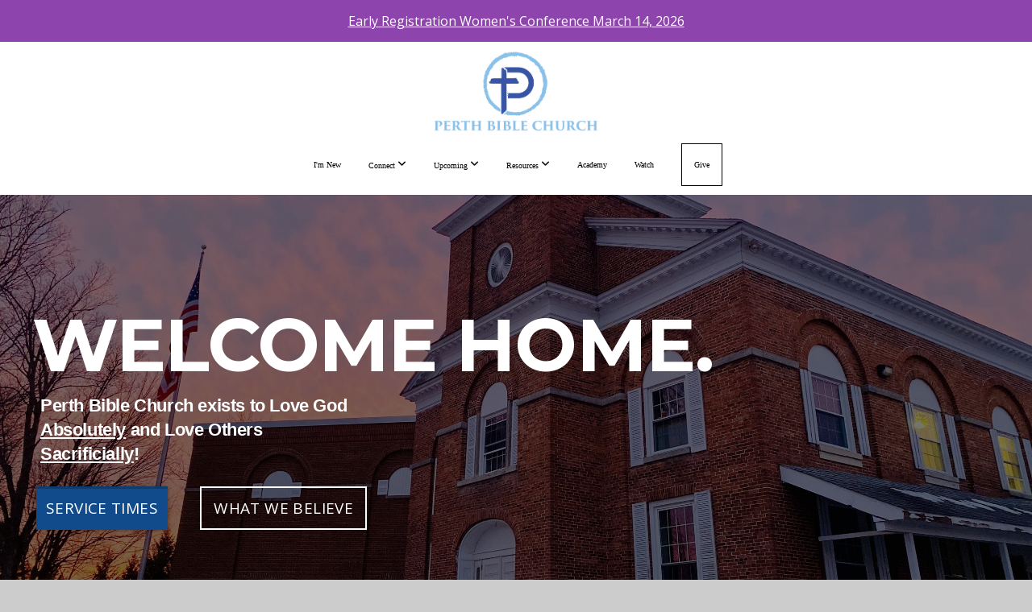

--- FILE ---
content_type: text/html; charset=UTF-8
request_url: https://www.perthbible.church/
body_size: 13982
content:
<!DOCTYPE html>
<html class="wf-loading">
	<head>
		<meta http-equiv="Content-Type" content="text/html; charset=utf-8" />
		<meta name="viewport" content="width=device-width, initial-scale=1.0" />
<meta name="provider" content="snappages" />
<meta http-equiv="X-UA-Compatible" content="IE=Edge"/>
    <meta name="keywords" content="" />
    <meta name="description" content="" />
<link rel="shortcut icon" href="https://storage2.snappages.site/BW3DWC/assets/favicon.png">
<title>Perth Bible Church - Home</title>
    <script defer src="https://ajax.googleapis.com/ajax/libs/jquery/2.1.3/jquery.min.js"></script>
<script>
	var wid=48968, pid=938896, ptype='basic', tid=67347, custom_fonts = "Lato:100,100italic,300,300italic,regular,italic,700,700italic,900,900italic|Montserrat:100,200,300,regular,500,600,700,800,900|Open Sans:300,300italic,regular,italic,600,600italic,700,700italic,800,800italic|Play:regular,700&display=swap";var page_type="page", render_url="https://site.snappages.site";</script>
<link href="https://assets2.snappages.site/global/styles/website.min.css?v=1769112211" type="text/css" rel="stylesheet" /><script defer src="https://assets2.snappages.site/global/assets/js/website.min.js?v=1769112211" type="text/javascript"></script><link class="core-style" href="https://storage2.snappages.site/BW3DWC/assets/themes/67347/style1759344066.css" type="text/css" rel="stylesheet" />
<link href="https://site.snappages.site/assets/icons/fontawesome/webfonts/fa-brands-400.woff2" rel="preload" as="font" type="font/woff2" crossorigin="anonymous"/>
<link href="https://site.snappages.site/assets/icons/fontawesome/webfonts/fa-regular-400.woff2" rel="preload" as="font" type="font/woff2" crossorigin="anonymous"/>
<link href="https://site.snappages.site/assets/icons/fontawesome/webfonts/fa-solid-900.woff2" rel="preload" as="font" type="font/woff2" crossorigin="anonymous"/>
<link href="https://site.snappages.site/assets/icons/fontawesome/css/all.min.css" rel="stylesheet"/>
<link href="https://site.snappages.site/assets/icons/fontawesome/css/all.min.css" rel="stylesheet"/>
<noscript><link href="https://site.snappages.site/assets/icons/fontawesome/css/all.min.css" rel="stylesheet" as="style"/></noscript>
<link href="https://site.snappages.site/assets/icons/fontawesome/css/v4-shims.min.css" rel="preload" as="style" onload="this.rel='stylesheet'"/>
<noscript><link href="https://site.snappages.site/assets/icons/fontawesome/css/v4-shims.min.css" rel="stylesheet" as="style"/></noscript>
<link href="https://assets2.snappages.site/global/assets/icons/pixeden/css/pe-icon-7-stroke.min.css" rel="preload" as="style" onload="this.rel='stylesheet'"/>
<noscript><link href="https://assets2.snappages.site/global/assets/icons/pixeden/css/pe-icon-7-stroke.min.css" rel="stylesheet" as="style"/></noscript>
<link href="https://assets2.snappages.site/global/assets/icons/typicons/typicons.min.css" rel="preload" as="style" onload="this.rel='stylesheet'"/>
<noscript><link href="https://assets2.snappages.site/global/assets/icons/typicons/typicons.min.css" rel="preload" as="stylesheet"/></noscript>
<link href="https://use.typekit.net/hqk1yln.css" rel="stylesheet" />

<svg xmlns="https://www.w3.org/2000/svg" style="display:none;">
    <symbol id="sp-icon-amazon" viewBox="0 0 50 50">
        <g fill-rule="nonzero">
          <path id="Shape" d="M0.0909090909,38.8 C0.242409091,38.53335 0.484818182,38.51665 0.818181818,38.75 C8.39390909,43.58335 16.6363636,46 25.5454545,46 C31.4848182,46 37.3484545,44.78335 43.1363636,42.35 C43.2878636,42.28335 43.5075455,42.18335 43.7954545,42.05 C44.0833182,41.91665 44.2878636,41.81665 44.4090909,41.75 C44.8636364,41.55 45.2196818,41.65 45.4772727,42.05 C45.7348182,42.45 45.6515,42.81665 45.2272727,43.15 C44.6818182,43.58335 43.9848182,44.08335 43.1363636,44.65 C40.5302727,46.35 37.6211818,47.66665 34.4090909,48.6 C31.1969545,49.53335 28.0605909,50 25,50 C20.2727273,50 15.803,49.09165 11.5909091,47.275 C7.37877273,45.45835 3.60604545,42.9 0.272727273,39.6 C0.0909090909,39.43335 0,39.26665 0,39.1 C0,39 0.0302727273,38.9 0.0909090909,38.8 Z M13.7727273,24.55 C13.7727273,22.25 14.2878636,20.28335 15.3181818,18.65 C16.3484545,17.01665 17.7575455,15.78335 19.5454545,14.95 C21.1818182,14.18335 23.1969545,13.63335 25.5909091,13.3 C26.4090909,13.2 27.7424091,13.06665 29.5909091,12.9 L29.5909091,12.05 C29.5909091,9.91665 29.3787727,8.48335 28.9545455,7.75 C28.3181818,6.75 27.3181818,6.25 25.9545455,6.25 L25.5909091,6.25 C24.5909091,6.35 23.7272727,6.7 23,7.3 C22.2727273,7.9 21.803,8.73335 21.5909091,9.8 C21.4696818,10.46665 21.1666364,10.85 20.6818182,10.95 L15.4545455,10.25 C14.9393636,10.11665 14.6818182,9.81665 14.6818182,9.35 C14.6818182,9.25 14.6969545,9.13335 14.7272727,9 C15.2424091,6.03335 16.5075455,3.83335 18.5227273,2.4 C20.5378636,0.96665 22.8939091,0.16665 25.5909091,0 L26.7272727,0 C30.1818182,0 32.8787727,0.98335 34.8181818,2.95 C35.1223778,3.2848521 35.4034595,3.64418094 35.6590909,4.025 C35.9166364,4.40835 36.1211818,4.75 36.2727273,5.05 C36.4242273,5.35 36.5605909,5.78335 36.6818182,6.35 C36.803,6.91665 36.8939091,7.30835 36.9545455,7.525 C37.0151364,7.74165 37.0605909,8.20835 37.0909091,8.925 C37.1211818,9.64165 37.1363636,10.06665 37.1363636,10.2 L37.1363636,22.3 C37.1363636,23.16665 37.25,23.95835 37.4772727,24.675 C37.7045455,25.39165 37.9242273,25.90835 38.1363636,26.225 C38.3484545,26.54165 38.6969545,27.05 39.1818182,27.75 C39.3636364,28.05 39.4545455,28.31665 39.4545455,28.55 C39.4545455,28.81665 39.3333182,29.05 39.0909091,29.25 C36.5757273,31.65 35.2120909,32.95 35,33.15 C34.6363636,33.45 34.1969545,33.48335 33.6818182,33.25 C33.2575455,32.85 32.8863636,32.46665 32.5681818,32.1 C32.25,31.73335 32.0227273,31.46665 31.8863636,31.3 C31.75,31.13335 31.5302727,30.80835 31.2272727,30.325 C30.9242273,29.84165 30.7120909,29.51665 30.5909091,29.35 C28.8939091,31.38335 27.2272727,32.65 25.5909091,33.15 C24.5605909,33.48335 23.2878636,33.65 21.7727273,33.65 C19.4393636,33.65 17.5227273,32.85835 16.0227273,31.275 C14.5227273,29.69165 13.7727273,27.45 13.7727273,24.55 Z M21.5909091,23.55 C21.5909091,24.85 21.8863636,25.89165 22.4772727,26.675 C23.0681818,27.45835 23.8636364,27.85 24.8636364,27.85 C24.9545455,27.85 25.0833182,27.83335 25.25,27.8 C25.4166364,27.76665 25.5302727,27.75 25.5909091,27.75 C26.8636364,27.38335 27.8484545,26.48335 28.5454545,25.05 C28.8787727,24.41665 29.1287727,23.725 29.2954545,22.975 C29.4620909,22.225 29.553,21.61665 29.5681818,21.15 C29.5833182,20.68335 29.5909091,19.91665 29.5909091,18.85 L29.5909091,17.6 C27.8333182,17.6 26.5,17.73335 25.5909091,18 C22.9242273,18.83335 21.5909091,20.68335 21.5909091,23.55 Z M40.6818182,39.65 C40.7424091,39.51665 40.8333182,39.38335 40.9545455,39.25 C41.7120909,38.68335 42.4393636,38.3 43.1363636,38.1 C44.2878636,37.76665 45.4090909,37.58335 46.5,37.55 C46.803,37.51665 47.0909091,37.53335 47.3636364,37.6 C48.7272727,37.73335 49.5454545,37.98335 49.8181818,38.35 C49.9393636,38.55 50,38.85 50,39.25 L50,39.6 C50,40.76665 49.7120909,42.14165 49.1363636,43.725 C48.5605909,45.30835 47.7575455,46.58335 46.7272727,47.55 C46.5757273,47.68335 46.4393636,47.75 46.3181818,47.75 C46.2575455,47.75 46.1969545,47.73335 46.1363636,47.7 C45.9545455,47.6 45.9090909,47.41665 46,47.15 C47.1211818,44.25 47.6818182,42.23335 47.6818182,41.1 C47.6818182,40.73335 47.6211818,40.46665 47.5,40.3 C47.1969545,39.9 46.3484545,39.7 44.9545455,39.7 C44.4393636,39.7 43.8333182,39.73335 43.1363636,39.8 C42.3787727,39.9 41.6818182,40 41.0454545,40.1 C40.8636364,40.1 40.7424091,40.06665 40.6818182,40 C40.6211818,39.93335 40.6060455,39.86665 40.6363636,39.8 C40.6363636,39.76665 40.6515,39.71665 40.6818182,39.65 Z"/>
        </g>
    </symbol>
    <symbol id="sp-icon-roku" viewBox="0 0 50 50">
        <g>
          <path id="Combined-Shape" d="M8,0 L42,0 C46.418278,-8.11624501e-16 50,3.581722 50,8 L50,42 C50,46.418278 46.418278,50 42,50 L8,50 C3.581722,50 5.41083001e-16,46.418278 0,42 L0,8 C-5.41083001e-16,3.581722 3.581722,8.11624501e-16 8,0 Z M9.94591393,22.6758056 C9.94591393,23.9554559 8.93797503,25.0040346 7.705466,25.0040346 L6.5944023,25.0040346 L6.5944023,20.3268077 L7.705466,20.3268077 C8.93797503,20.3268077 9.94591393,21.3746529 9.94591393,22.6758056 Z M15,32 L11.1980679,26.5137477 C12.6117075,25.6540149 13.5405811,24.2489259 13.5405811,22.6758056 C13.5405811,20.0964239 11.1176341,18 8.14917631,18 L3,18 L3,31.9899135 L6.5944023,31.9899135 L6.5944023,27.3332264 L7.6834372,27.3332264 L10.9214498,32 L15,32 Z M19.4209982,23.6089545 C20.3760082,23.6089545 21.1686305,24.9005713 21.1686305,26.4995139 C21.1686305,28.098368 20.3760082,29.3917084 19.4209982,29.3917084 C18.4876486,29.3917084 17.6937241,28.0984122 17.6937241,26.4995139 C17.6937241,24.9006155 18.4876486,23.6089545 19.4209982,23.6089545 Z M24.8610089,26.4995139 C24.8610089,23.4472925 22.4211995,21 19.4209982,21 C16.4217953,21 14,23.4472925 14,26.4995139 C14,29.5540333 16.4217953,32 19.4209982,32 C22.4211995,32 24.8610089,29.5540333 24.8610089,26.4995139 Z M33.154894,21.2236663 L29.0835675,25.3681007 L29.0835675,21.2099662 L25.549974,21.2099662 L25.549974,31.7778363 L29.0835675,31.7778363 L29.0835675,27.4910969 L33.3340371,31.7778363 L37.7816639,31.7778363 L32.3803293,26.2779246 L36.8541742,21.7246949 L36.8541742,27.9961029 C36.8541742,30.0783079 38.0840844,31.9999116 41.1813884,31.9999116 C42.6517766,31.9999116 44.001101,31.1508546 44.6569026,30.3826285 L46.24575,31.7777921 L47,31.7777921 L47,21.2236663 L43.4663631,21.2236663 L43.4663631,28.056914 C43.0684459,28.7640196 42.5140009,29.2086122 41.657092,29.2086122 C40.7876817,29.2086122 40.3887661,28.6838515 40.3887661,27.0054037 L40.3887661,21.2236663 L33.154894,21.2236663 Z"/>
        </g>
    </symbol>
    <symbol id="sp-icon-google-play" viewBox="0 0 50 50">
	    <g fill-rule="nonzero">
	      <path id="top" d="M7.60285132,19.9078411 C12.5081466,14.9434827 20.3874745,6.92617108 24.6425662,2.55295316 L27.0855397,0.0509164969 L30.6904277,3.63645621 C32.6802444,5.62627291 34.2953157,7.30040733 34.2953157,7.35947047 C34.2953157,7.55651731 3.60386965,24.6751527 3.2296334,24.6751527 C3.01272912,24.6751527 4.70723014,22.8431772 7.60285132,19.9078411 Z" transform="matrix(1 0 0 -1 0 24.726)"/>
	            <path id="Shape" d="M0.767311609,49.8798639 C0.5901222,49.6828171 0.353869654,49.2693751 0.235234216,48.9735503 C0.0773930754,48.5794566 0.0183299389,41.3498232 0.0183299389,25.6690696 C0.0183299389,0.749517674 -0.0407331976,2.04992501 1.20010183,1.16295963 L1.83044807,0.709802806 L13.9256619,12.8050167 L26.0213849,24.9012488 L22.9088595,28.05298 C21.1950102,29.7866867 15.5804481,35.4796602 10.4394094,40.7194769 C1.61405295,49.6833262 1.06262729,50.2148945 0.767311609,49.8798639 Z" transform="matrix(1 0 0 -1 0 50.66)"/>
	            <path id="Shape" d="M32.1283096,28.868403 L28.287169,25.0272624 L31.5376782,21.7375476 C33.3304481,19.9249203 34.8864562,18.408627 34.9852342,18.3689121 C35.2214868,18.309849 45.0320774,23.6876494 45.5442974,24.1601545 C45.7413442,24.3373439 45.9974542,24.7711525 46.1155804,25.1453887 C46.450611,26.1499712 45.938391,27.0364274 44.5595723,27.8638205 C43.5748473,28.454961 37.3691446,31.9417227 36.3447047,32.4732909 C35.9893075,32.6703378 35.5560081,32.2961015 32.1283096,28.868403 Z" transform="matrix(1 0 0 -1 0 50.884)"/>
	            <path id="bottom" d="M16.1323829,37.9725051 C10.0850305,31.9643585 5.19959267,27.0392057 5.27851324,27.0392057 C5.33757637,27.0392057 5.84979633,27.2953157 6.401222,27.6104888 C7.48472505,28.2016293 28.8783096,39.9419552 31.3406314,41.2815682 C33.9210794,42.660387 34.0198574,42.1680244 30.4541752,45.7535642 C28.7204684,47.4872709 27.2627291,48.9052953 27.203666,48.9052953 C27.1446029,48.885947 22.160387,43.9806517 16.1323829,37.9725051 Z" transform="matrix(1 0 0 -1 0 75.945)"/>
	    </g>
    </symbol>
    <symbol id="sp-icon-apple" viewBox="0 0 50 50">
	    <g fill-rule="nonzero">
	      <path id="Shape" d="M33.9574406,26.5634279 C34.0276124,34.1300976 40.5866722,36.6480651 40.6593407,36.6801167 C40.6038808,36.8576056 39.6113106,40.2683744 37.2037125,43.7914576 C35.1223643,46.8374278 32.9623738,49.8720595 29.5596196,49.9349127 C26.2160702,49.9966052 25.1409344,47.9496797 21.3183084,47.9496797 C17.4968415,47.9496797 16.3023155,49.8721487 13.1372718,49.9966945 C9.85274871,50.1212403 7.35152871,46.7030612 5.25306112,43.668251 C0.964911488,37.4606036 -2.31212183,26.1269374 2.08810657,18.476523 C4.27404374,14.6772963 8.18048359,12.2714647 12.420574,12.2097721 C15.6458924,12.1481688 18.6901193,14.3824933 20.6618852,14.3824933 C22.6324029,14.3824933 26.3318047,11.6955185 30.2209468,12.0901367 C31.8490759,12.1579896 36.4193394,12.748667 39.353895,17.0498265 C39.1174329,17.1966031 33.9007325,20.2374843 33.9574406,26.5634279 M27.6736291,7.98325071 C29.4174035,5.86972218 30.5910653,2.92749548 30.2708784,0 C27.7573538,0.101154388 24.7179418,1.67712725 22.9150518,3.78949514 C21.2993165,5.66009243 19.8842887,8.65410161 20.2660876,11.5236543 C23.0677001,11.7406943 25.9297656,10.0981184 27.6736291,7.98325071"/>
	    </g>
    </symbol>
    <symbol id="sp-icon-windows" viewBox="0 0 50 50">
	    <g fill-rule="nonzero">
	      <path id="Shape" d="M0,7.0733463 L20.3540856,4.30155642 L20.3628405,23.9346304 L0.0184824903,24.0503891 L0,7.07354086 L0,7.0733463 Z M20.344358,26.1964981 L20.3599222,45.8466926 L0.0157587549,43.0496109 L0.0145914397,26.064786 L20.3441634,26.1964981 L20.344358,26.1964981 Z M22.8116732,3.93871595 L49.7992218,0 L49.7992218,23.6848249 L22.8116732,23.8988327 L22.8116732,3.93891051 L22.8116732,3.93871595 Z M49.8054475,26.381323 L49.7990272,49.9593385 L22.8114786,46.1503891 L22.7737354,26.3371595 L49.8054475,26.381323 Z"/>
	    </g>
    </symbol>
</svg>

	</head>
	<body>
		<div id="sp-wrapper">
			<header id="sp-header">
				<div id="sp-bar"><div id="sp-bar-text"><span>NoSleeper Registration</span></div><div id="sp-bar-social" class="sp-social-holder" data-style="icons" data-shape="circle"><a class="facebook" href="https://www.facebook.com/perthbible" target="_blank" data-type="facebook"><i class="fa fa-fw fa-facebook"></i></a><a class="instagram" href="https://www.instagram.com/perthbible/" target="_blank" data-type="instagram"><i class="fa fa-fw fa-instagram"></i></a><a class="youtube" href="https://www.youtube.com/channel/UCHn1YTyhHKn45GmsJNIWiOQ" target="_blank" data-type="youtube"><i class="fa fa-fw fa-youtube"></i></a><a class="envelope-o" href="https:////contact" target="_blank" data-type="envelope-o"><i class="fa fa-fw fa-envelope-o"></i></a></div></div>
				<div id="sp-logo"><a href="/home" target="_self"><img src="https://storage2.snappages.site/BW3DWC/assets/images/17267803_512x272_500.png" width="210px"/></a></div>
				<div id="sp-nav"><nav id="sp-nav-links"><ul><li style="z-index:1251" id="nav_home" class="selected" data-type="basic"><a href="/" target="_self"><span></span>Home</a></li><li style="z-index:1249;" id="nav_imnew" data-type="basic"><a href="/imnew" target="_self"><span></span>I'm New</a></li><li style="z-index:1248;" id="nav_connect" data-type="folder"><a href="/connect" target="_self"><span></span>Connect&nbsp;<i class="fa fa-angle-down" style="font-size:12px;vertical-align:10%;"></i></a><ul class="sp-second-nav"><li id="nav_children"><a href="/children" target="_self"><span></span>Children</a></li><li id="nav_aliveyouth"><a href="/aliveyouth" target="_self"><span></span>Teens</a></li><li id="nav_young-adults"><a href="/young-adults" target="_self"><span></span>Young Adults</a></li><li id="nav_senior-saints"><a href="/senior-saints" target="_self"><span></span>Senior Saints</a></li><li id="nav_men"><a href="/men" target="_self"><span></span>Men</a></li><li id="nav_women"><a href="/women" target="_self"><span></span>Women</a></li><li id="nav_groups"><a href="/groups" target="_self"><span></span>Groups</a></li><li id="nav_outreach"><a href="/outreach" target="_self"><span></span>Outreach</a></li><li id="nav_serve"><a href="/serve" target="_self"><span></span>Serve</a></li></ul></li><li style="z-index:1247;" id="nav_upcoming" data-type="basic"><a href="/upcoming" target="_self"><span></span>Upcoming&nbsp;<i class="fa fa-angle-down" style="font-size:12px;vertical-align:10%;"></i></a><div class="sp-sub-nav"><section class="sp-section sp-scheme-1" data-index="" data-scheme="1"><div class="sp-section-slide" data-background="%7B%22type%22%3A%22image%22%2C%22src%22%3A%22https%3A%5C%2F%5C%2Fstorage2.snappages.site%5C%2FBW3DWC%5C%2Fassets%5C%2Fimages%5C%2F15712197_3872x2592_2500.jpg%22%2C%22size%22%3A%22cover%22%2C%22position%22%3A%2250%25+50%25%22%2C%22repeat%22%3A%22no-repeat%22%2C%22attachment%22%3A%22scroll%22%2C%22tint%22%3A%22rgba%280%2C0%2C0%2C.3%29%22%7D" data-tint="rgba(0,0,0,.3)"  data-label="Main" ><div class="sp-section-content"  style="padding-top:55px;padding-bottom:55px;"><div class="sp-grid sp-col sp-col-24"><div class="sp-block sp-heading-block " data-type="heading" data-id="a209bac0-3833-48b6-b418-b899e6cfee85" style="text-align:center;"><div class="sp-block-content"  style="max-width:800px;"><span class='h1'  data-size="10em"><h1  style='font-size:10em;'>UPCOMING</h1></span></div></div><div class="sp-block sp-spacer-block  sp-hide-mobile" data-type="spacer" data-id="38e75f0b-8e49-4bd1-ac05-b1ed1fe7e1df" style=""><div class="sp-block-content"  style=""><div class="spacer-holder" data-height="30" style="height:30px;"></div></div></div><div class="sp-block sp-text-block " data-type="text" data-id="33f9b303-3cd7-4683-9cc7-e0b271363c1a" style="text-align:center;"><div class="sp-block-content"  style="max-width:800px;"><b>See what's happening in every ministry of Perth Bible Church!</b></div></div></div></div></div></section><section class="sp-section sp-scheme-0" data-index="" data-scheme="0"><div class="sp-section-slide"  data-label="Main" ><div class="sp-section-content" ><div class="sp-grid sp-col sp-col-24"><div class="sp-block sp-heading-block " data-type="heading" data-id="4ba43a8f-090a-4454-8203-073a8fe11ffd" style="text-align:center;"><div class="sp-block-content"  style=""><span class='h1'  data-color="#000000"><h1  style='color:#000000;'>HIGHLIGHTED UPCOMING EVENTS</h1></span></div></div><div class="sp-block sp-spacer-block " data-type="spacer" data-id="37677229-b279-4130-9467-5ee5b13d840c" style=""><div class="sp-block-content"  style=""><div class="spacer-holder" data-height="30" style="height:30px;"></div></div></div><div class="sp-row"><div class="sp-col sp-col-7"><div class="sp-block sp-spacer-block " data-type="spacer" data-id="86df404d-3d8b-4175-a8bb-c4587012bf79" style=""><div class="sp-block-content"  style=""><div class="spacer-holder" data-height="30" style="height:30px;"></div></div></div></div><div class="sp-col sp-col-17"><div class="sp-block sp-spacer-block " data-type="spacer" data-id="380e5a69-3144-4f7b-96f5-be2952a81c41" style=""><div class="sp-block-content"  style=""><div class="spacer-holder" data-height="30" style="height:30px;"></div></div></div></div></div><div class="sp-block sp-divider-block " data-type="divider" data-id="6bd2320c-6a82-4b6e-bdb3-8a3b3225dfba" style=""><div class="sp-block-content"  style=""><div class="sp-divider-holder"></div></div></div><div class="sp-row"><div class="sp-col sp-col-8"><div class="sp-block sp-image-block " data-type="image" data-id="e294279d-ddd0-48d3-befe-8a10efceca43" style=""><div class="sp-block-content"  style=""><a href="/general-calendar" target="_self"><div class="sp-image-holder link has-text" style="background-image:url(https://storage2.snappages.site/BW3DWC/assets/images/15443581_4032x3024_500.jpeg);box-shadow:inset 0 0 0 10000px rgba(0,0,0,.5);"  data-source="BW3DWC/assets/images/15443581_4032x3024_2500.jpeg" data-url="/general-calendar" data-target="_self" data-fill="true" data-tint="rgba(0,0,0,.5)"><img src="https://storage2.snappages.site/BW3DWC/assets/images/15443581_4032x3024_500.jpeg" class="fill" alt="" /><div class="sp-image-title">Church-Wide Calendar</div><div class="sp-image-caption"></div></div></a></div></div><div class="sp-block sp-image-block " data-type="image" data-id="46613ecd-b37d-497a-b7df-233daa30e03d" style=""><div class="sp-block-content"  style=""><a href="/men-s-ministry-calendar" target="_self"><div class="sp-image-holder link has-text" style="background-image:url(https://storage2.snappages.site/BW3DWC/assets/images/16550531_4672x5025_500.jpg);box-shadow:inset 0 0 0 10000px rgba(0,0,0,.5);"  data-source="BW3DWC/assets/images/16550531_4672x5025_2500.jpg" data-url="/men-s-ministry-calendar" data-target="_self" data-fill="true" data-tint="rgba(0,0,0,.5)" data-ratio="four-three"><img src="https://storage2.snappages.site/BW3DWC/assets/images/16550531_4672x5025_500.jpg" class="fill" alt="" /><div class="sp-image-title">Men's Calendar</div><div class="sp-image-caption"></div></div></a></div></div><div class="sp-block sp-image-block " data-type="image" data-id="958a8406-845d-4834-b02a-e382c1f74eb9" style=""><div class="sp-block-content"  style=""><a href="/facilities-calendar" target="_self"><div class="sp-image-holder link has-text" style="background-image:url(https://storage2.snappages.site/BW3DWC/assets/images/16551498_1280x853_500.jpeg);box-shadow:inset 0 0 0 10000px rgba(0,0,0,.5);"  data-source="BW3DWC/assets/images/16551498_1280x853_2500.jpeg" data-url="/facilities-calendar" data-target="_self" data-fill="true" data-tint="rgba(0,0,0,.5)" data-ratio="four-three"><img src="https://storage2.snappages.site/BW3DWC/assets/images/16551498_1280x853_500.jpeg" class="fill" alt="" /><div class="sp-image-title">Facilities Calendar</div><div class="sp-image-caption"></div></div></a></div></div></div><div class="sp-col sp-col-8"><div class="sp-block sp-image-block " data-type="image" data-id="b0133bc6-2e4a-4865-910d-2c18c9f418cd" style=""><div class="sp-block-content"  style=""><a href="/events-calendar" target="_self"><div class="sp-image-holder link has-text has-caption" style="background-image:url(https://storage2.snappages.site/BW3DWC/assets/images/16551740_1280x853_500.png);box-shadow:inset 0 0 0 10000px rgba(0,0,0,.5);"  data-source="BW3DWC/assets/images/16551740_1280x853_2500.png" data-url="/events-calendar" data-target="_self" data-fill="true" data-tint="rgba(0,0,0,.5)" data-ratio="four-three"><img src="https://storage2.snappages.site/BW3DWC/assets/images/16551740_1280x853_500.png" class="fill" alt="" /><div class="sp-image-title">Upcoming Events</div><div class="sp-image-caption">Highlighted Church Events</div></div></a></div></div><div class="sp-block sp-image-block " data-type="image" data-id="3acc5d3f-dde1-4f6d-84cb-8117c26e3ac8" style=""><div class="sp-block-content"  style=""><a href="/women-s-ministry-calendar" target="_self"><div class="sp-image-holder link has-text" style="background-image:url(https://storage2.snappages.site/BW3DWC/assets/images/15504913_853x1280_500.jpeg);box-shadow:inset 0 0 0 10000px rgba(0,0,0,.5);"  data-source="BW3DWC/assets/images/15504913_853x1280_2500.jpeg" data-url="/women-s-ministry-calendar" data-target="_self" data-tint="rgba(0,0,0,.5)" data-ratio="four-three"><img src="https://storage2.snappages.site/BW3DWC/assets/images/15504913_853x1280_500.jpeg" class="fill" alt="" /><div class="sp-image-title">Women's Calendar</div><div class="sp-image-caption"></div></div></a></div></div><div class="sp-block sp-image-block " data-type="image" data-id="a96bd226-9b80-4fef-bfd8-92d8530d1a8b" style=""><div class="sp-block-content"  style=""><a href="/young-adults-calendar" target="_self"><div class="sp-image-holder link has-text" style="background-image:url(https://storage2.snappages.site/BW3DWC/assets/images/16807194_1280x853_500.jpeg);box-shadow:inset 0 0 0 10000px rgba(0,0,0,.5);"  data-source="BW3DWC/assets/images/16807194_1280x853_2500.jpeg" data-url="/young-adults-calendar" data-target="_self" data-fill="true" data-tint="rgba(0,0,0,.5)" data-ratio="four-three"><img src="https://storage2.snappages.site/BW3DWC/assets/images/16807194_1280x853_500.jpeg" class="fill" alt="" /><div class="sp-image-title">Young Adults Calendar</div><div class="sp-image-caption"></div></div></a></div></div></div><div class="sp-col sp-col-8"><div class="sp-block sp-image-block " data-type="image" data-id="00a1bef0-abca-4999-a9c3-f41de9c5485e" style=""><div class="sp-block-content"  style=""><a href="/children-s-calendar" target="_self"><div class="sp-image-holder link has-text" style="background-image:url(https://storage2.snappages.site/BW3DWC/assets/images/15506024_853x1280_500.jpeg);box-shadow:inset 0 0 0 10000px rgba(0,0,0,.5);"  data-source="BW3DWC/assets/images/15506024_853x1280_2500.jpeg" data-url="/children-s-calendar" data-target="_self" data-tint="rgba(0,0,0,.5)" data-ratio="four-three"><img src="https://storage2.snappages.site/BW3DWC/assets/images/15506024_853x1280_500.jpeg" class="fill" alt="" /><div class="sp-image-title">Children's Calendar</div><div class="sp-image-caption"></div></div></a></div></div><div class="sp-block sp-image-block " data-type="image" data-id="891a2a31-2c9e-4a23-98ba-4fbbffbd27db" style=""><div class="sp-block-content"  style=""><a href="/youth-calendar" target="_self"><div class="sp-image-holder link has-text" style="background-image:url(https://storage2.snappages.site/BW3DWC/assets/images/15504933_1280x960_500.jpeg);box-shadow:inset 0 0 0 10000px rgba(0,0,0,.5);"  data-source="BW3DWC/assets/images/15504933_1280x960_2500.jpeg" data-url="/youth-calendar" data-target="_self" data-fill="true" data-tint="rgba(0,0,0,.5)"><img src="https://storage2.snappages.site/BW3DWC/assets/images/15504933_1280x960_500.jpeg" class="fill" alt="" /><div class="sp-image-title">AliveYouth Calendar</div><div class="sp-image-caption"></div></div></a></div></div><div class="sp-block sp-image-block " data-type="image" data-id="6f7a1880-675d-4d76-8f97-ba42480b1f1d" style=""><div class="sp-block-content"  style=""><a href="/senior-saints-calendar" target="_self"><div class="sp-image-holder link has-text has-caption" style="background-image:url(https://storage2.snappages.site/BW3DWC/assets/images/17402463_1301x867_500.jpg);box-shadow:inset 0 0 0 10000px rgba(0,0,0,.5);"  data-source="BW3DWC/assets/images/17402463_1301x867_2500.jpg" data-url="/senior-saints-calendar" data-target="_self" data-fill="true" data-tint="rgba(0,0,0,.5)" data-ratio="four-three"><img src="https://storage2.snappages.site/BW3DWC/assets/images/17402463_1301x867_500.jpg" class="fill" alt="" /><div class="sp-image-title">Senior Saints Calendar</div><div class="sp-image-caption">55 and up</div></div></a></div></div><div class="sp-block sp-image-block " data-type="image" data-id="7ba41336-9275-4691-92c6-98c20c205499" style=""><div class="sp-block-content"  style=""><a href="/missions" target="_self"><div class="sp-image-holder link has-text" style="background-image:url(https://storage2.snappages.site/BW3DWC/assets/images/17822991_6016x4016_500.jpg);box-shadow:inset 0 0 0 10000px rgba(0,0,0,.5);"  data-source="BW3DWC/assets/images/17822991_6016x4016_2500.jpg" data-url="/missions" data-target="_self" data-fill="true" data-tint="rgba(0,0,0,.5)" data-ratio="four-three"><img src="https://storage2.snappages.site/BW3DWC/assets/images/17822991_6016x4016_500.jpg" class="fill" alt="" /><div class="sp-image-title">Missions Calendar</div><div class="sp-image-caption"></div></div></a></div></div></div></div></div></div></div></section></div></li><li style="z-index:1246;" id="nav_resources" data-type="folder"><a href="/resources" target="_self"><span></span>Resources&nbsp;<i class="fa fa-angle-down" style="font-size:12px;vertical-align:10%;"></i></a><ul class="sp-second-nav"><li id="nav_biblical-counseling"><a href="/biblical-counseling" target="_self"><span></span>Biblical Counseling</a></li><li id="nav_celebrate-recovery"><a href="/celebrate-recovery" target="_self"><span></span>Celebrate Recovery</a></li><li id="nav_prayer"><a href="/prayer" target="_self"><span></span>Prayer Requests</a></li><li id="nav_church-newsletter"><a href="/church-newsletter" target="_self"><span></span>Church Newsletter</a></li><li id="nav_facilities"><a href="/facilities" target="_self"><span></span>Facilities Request Form</a></li><li id="nav_ministry-reports"><a href="/ministry-reports" target="_self"><span></span>Ministry Reports</a></li><li id="nav_RightNow Media"><a href="https://app.rightnowmedia.org/join/PerthBibleChurch" target="_blank"><span></span>RightNow Media</a></li><li id="nav_Church Quiet Time"><a href="https://www.quiettime.life" target="_blank"><span></span>Church Quiet Time</a></li><li id="nav_church-app-download"><a href="https://subsplash.com/perthbiblechurch/app" target="_blank"><span></span>Church App Download</a></li><li id="nav_memorials"><a href="/memorials" target="_self"><span></span>Memorials</a></li><li id="nav_volunteer-signup"><a href="/volunteer-signup" target="_self"><span></span>Volunteer Signup</a></li></ul></li><li style="z-index:1245;" id="nav_pbca" data-type="basic"><a href="/pbca" target="_self"><span></span>Academy</a></li><li style="z-index:1244;" id="nav_watch" data-type="media"><a href="/watch" target="_self"><span></span>Watch</a></li><li style="z-index:1243;" id="nav_give" data-type="basic"><a href="/give" target="_self"><span></span>Give</a></li></ul></nav></div><div id="sp-nav-button"></div>
			</header>
			<main id="sp-content">
				<section class="sp-section sp-scheme-1" data-index="" data-scheme="1"><div class="sp-section-slide" data-background="%7B%22type%22%3A%22image%22%2C%22src%22%3A%22https%3A%5C%2F%5C%2Fstorage2.snappages.site%5C%2FBW3DWC%5C%2Fassets%5C%2Fimages%5C%2F15443581_4032x3024_2500.jpeg%22%2C%22size%22%3A%22cover%22%2C%22position%22%3A%2250%25+50%25%22%2C%22repeat%22%3A%22no-repeat%22%2C%22attachment%22%3A%22parallax%22%2C%22tint%22%3A%22%40color4.52%22%7D" data-tint="@color4.52" data-order="3e95d5e1-2237-4727-add0-a47f8e301ff6,00772482-1f18-467c-87bb-3c2cde644c35,c5a23fb9-903b-4c33-85e8-1a065031548c,fa4289f3-3b5a-49a4-bfe7-ec64a005fd87,305a223b-8b1f-4bee-b420-bd55277bee09"  data-label="Main" ><div class="sp-section-content"  style="padding-top:135px;padding-bottom:135px;"><div class="sp-grid sp-col sp-col-24"><div class="sp-block sp-heading-block  sp-animate fadeIn" data-type="heading" data-id="3e95d5e1-2237-4727-add0-a47f8e301ff6" data-transition="fadeIn" style="text-align:left;padding-top:5px;padding-bottom:5px;padding-left:10px;padding-right:10px;"><div class="sp-block-content"  style="max-width:910px;"><span class='h1'  data-size="9.2em"><h1  style='font-size:9.2em;'>WELCOME HOME.</h1></span></div></div><div class="sp-block sp-text-block " data-type="text" data-id="00772482-1f18-467c-87bb-3c2cde644c35" style="padding-top:10px;padding-bottom:10px;padding-left:20px;padding-right:20px;"><div class="sp-block-content"  style="max-width:400px;"><b>Perth Bible Church exists to Love God <u>Absolutely</u> and Love Others <u>Sacrificially</u>!</b></div></div><div class="sp-row"><div class="sp-col sp-col-4"><div class="sp-block sp-button-block " data-type="button" data-id="c5a23fb9-903b-4c33-85e8-1a065031548c" style="text-align:left;"><div class="sp-block-content"  style="max-width:320px;"><span class="text-reset"><a class="sp-button extrude" href="#service-times" target="_self"  data-label="Service Times" data-padding="12" data-style="extrude" style="padding:12px;">Service Times</a></span></div></div></div><div class="sp-col sp-col-5"><div class="sp-block sp-button-block " data-type="button" data-id="fa4289f3-3b5a-49a4-bfe7-ec64a005fd87" style="text-align:left;"><div class="sp-block-content"  style="max-width:250px;"><span class="text-reset"><a class="sp-button outline" href="/what-we-believe" target="_self"  data-label="What We Believe" data-style="outline" style="">What We Believe</a></span></div></div></div><div class="sp-col sp-col-15"><div class="sp-block sp-spacer-block " data-type="spacer" data-id="305a223b-8b1f-4bee-b420-bd55277bee09" style=""><div class="sp-block-content"  style=""><div class="spacer-holder" data-height="72" style="height:72px;"></div></div></div></div></div></div></div></div></section><section class="sp-section sp-scheme-0" data-index="" data-scheme="0"><div class="sp-section-slide"  data-label="Main" ><div class="sp-section-content" ><div class="sp-grid sp-col sp-col-24"><div class="sp-block sp-heading-block " data-type="heading" data-id="1bf60ba4-5b1c-409b-a83e-2461ca236f87" style="text-align:center;"><div class="sp-block-content"  style=""><span class='h1' ><h1 >Welcome!</h1></span></div></div><div class="sp-block sp-text-block " data-type="text" data-id="19c7e4bd-7a85-4096-bc6b-fe804158af6b" style="text-align:center;"><div class="sp-block-content"  style="max-width:550px;">At Perth Bible, we're all about Jesus! You won't be met with shame, guilt, or condemnation. &nbsp;We don't care how you're dressed or what candidate you voted for. Our church is made up of imperfect people with every kind of story imaginable. Want to know the best part? No matter what you've been through or what questions you might have about God and faith, our church is a place where you'll find the love, grace, and forgiveness Jesus gives to everyone.&nbsp;</div></div><div class="sp-block sp-button-block " data-type="button" data-id="99d8d562-7a9b-401a-9f55-eb7d84dbef25" style="text-align:center;"><div class="sp-block-content"  style=""><span class="text-reset"><a class="sp-button outline" href="/who-we-are" target="_self"  data-label="Learn More" data-padding="16" data-style="outline" style="padding:16px;">Learn More</a></span></div></div></div></div></div></section><section class="sp-section sp-scheme-0" data-index="" data-scheme="0"><div class="sp-section-slide"  data-label="Main" ><div class="sp-section-content"  style="padding-top:45px;padding-bottom:45px;padding-left:35px;padding-right:35px;"><div class="sp-grid sp-col sp-col-24"><div class="sp-block sp-divider-block " data-type="divider" data-id="d42b2ee8-1881-4afb-9526-b70f98c3f6c3" style="text-align:start;"><div class="sp-block-content"  style=""><div class="sp-divider-holder"></div></div></div><div class="sp-block sp-spacer-block " data-type="spacer" data-id="87be1dce-ee7a-4ace-b388-028db828d191" style="text-align:start;"><div class="sp-block-content"  style=""><div class="spacer-holder" data-height="70" style="height:70px;"></div></div></div></div></div></div></section><section class="sp-section sp-scheme-0" data-shape="rounded" data-index="" data-scheme="0"><div class="sp-section-slide" data-background-gradient="linear-gradient(90deg, rgb(236, 240, 241) 13%, rgb(189, 195, 199) 67%)"  data-label="Main" ><div class="sp-section-content"  style="padding-top:0px;padding-bottom:0px;padding-left:10px;padding-right:10px;"><div class="sp-grid sp-col sp-col-24"><div class="sp-row"><div class="sp-col sp-col-12"><div class="sp-block sp-spacer-block  sp-hide-tablet sp-hide-mobile" data-type="spacer" data-id="c4b5177f-ca13-405f-a384-e2a8368461cc" style=""><div class="sp-block-content"  style=""><div class="spacer-holder" data-height="45" style="height:45px;"></div></div></div><div class="sp-block sp-heading-block " data-type="heading" data-id="58e994d2-4054-4c77-b1dc-d8ab5d7755e3" style=""><div class="sp-block-content"  style=""><span class='h2'  data-size="4.1em"><h2  style='font-size:4.1em;'>Our Sermons</h2></span></div></div><div class="sp-block sp-text-block " data-type="text" data-id="24adf021-3929-4e9f-b2fd-ba5cd212676d" style=""><div class="sp-block-content"  style="max-width:550px;">Check out our most recent sermons by clicking the button below!&nbsp;</div></div><div class="sp-block sp-button-block " data-type="button" data-id="7c4bcc90-c1eb-460b-8a44-b26337eccc8f" style="text-align:left;"><div class="sp-block-content"  style=""><span class="text-reset"><a class="sp-button extrude" href="/watch" target="_self"  data-label="Browse Sermons" data-style="extrude" data-color="#f9e9a9" data-text-color="#000000" style="background-color:#f9e9a9 !important;color:#000000 !important;">Browse Sermons</a></span></div></div></div><div class="sp-col sp-col-12"><div class="sp-block sp-subsplash_media-block  sp-animate slideInUp" data-type="subsplash_media" data-id="c2013182-96d4-44bf-aa44-1664f1f64296" data-transition="slideInUp" style="text-align:right;"><div class="sp-block-content"  style=""><div class="sp-subsplash-holder"  data-title="Most Recent"><div class="sap-embed-player"><iframe src="https://subsplash.com/u/-BW3DWC/media/embed/d/*?" frameborder="0" allow="clipboard-read; clipboard-write" webkitallowfullscreen mozallowfullscreen allowfullscreen></iframe></div><style type="text/css">div.sap-embed-player{position:relative;width:100%;height:0;padding-top:56.25%;}div.sap-embed-player>iframe{position:absolute;top:0;left:0;width:100%;height:100%;}</style></div></div></div></div></div></div></div></div></section><section class="sp-section sp-scheme-0" data-index="" data-scheme="0"><div class="sp-section-slide"  data-label="Main" ><div class="sp-section-content" ><div class="sp-grid sp-col sp-col-24"><div class="sp-block sp-heading-block " data-type="heading" data-id="56576ed8-16f7-45e9-a0cc-7590d3dc50f1" style="text-align:center;"><div class="sp-block-content"  style=""><span class='h1' ><h1 >Current giving initiative</h1></span></div></div><div class="sp-block sp-divider-block " data-type="divider" data-id="65ef8b44-ecc2-4526-834e-b12b1b1ef106" style="text-align:center;"><div class="sp-block-content"  style="max-width:520px;"><div class="sp-divider-holder"></div></div></div><div class="sp-block sp-image-block  sp-animate flipInX" data-type="image" data-id="3a69001e-d7d0-4cf6-8a4c-6035ec1b6447" data-transition="flipInX" data-wow-delay="0.5s" style="text-align:center;"><div class="sp-block-content"  style="max-width:530px;"><a href="https://perthbible.church/faithpromise" target="_blank"><div class="sp-image-holder link" style="background-image:url(https://storage2.snappages.site/BW3DWC/assets/images/17323352_1640x924_500.png);"  data-source="BW3DWC/assets/images/17323352_1640x924_2500.png" data-shape="rounded" data-url="https://perthbible.church/faithpromise" data-target="_blank" data-zoom="false" data-fill="true" data-ratio="sixteen-nine" data-pos="bottom-right" data-shadow="high"><img src="https://storage2.snappages.site/BW3DWC/assets/images/17323352_1640x924_500.png" class="fill" alt="" /><div class="sp-image-title"></div><div class="sp-image-caption"></div></div></a></div></div><div class="sp-block sp-spacer-block " data-type="spacer" data-id="1f3a654c-affe-493b-9b00-2135d2e95451" style="text-align:center;"><div class="sp-block-content"  style=""><div class="spacer-holder" data-height="53" style="height:53px;"></div></div></div><div class="sp-block sp-subsplash_promo-block " data-type="subsplash_promo" data-id="fbae0a79-f40f-4694-acff-8f78a1961787" style="text-align:start;"><div class="sp-block-content"  style=""><div class="sp-subsplash-holder"  data-color="light" data-style="perspective" data-layout="right" data-tv="false" data-tablet="true" data-mobile="true">
	<div>
		<div class="sp-subsplash-promo-heading h2"><h2>Get The App!</h2></div>
		<div class="sp-subsplash-promo-subheading h3"><h3>Stay connected and get the latest content from Perth Bible Church.</h3></div>
		<div class="sp-subsplash-promo-icons"><a class="sp-app-store-icon" href="https://itunes.apple.com/us/app/id6503036546?mt=8&uo=4" target="_blank" data-title="iTunes App Store" data-slug="itunes"><svg class="sp-icon solid"><use xlink:href="#sp-icon-apple"></use></svg></a><a class="sp-app-store-icon" href="https://play.google.com/store/apps/details?id=com.subsplashconsulting.s_BW3DWC&referrer=utm_source%3Dsubsplash%26utm_content%3DeyJoYW5kbGVyIjoiYXBwIiwiYXBwa2V5IjoiQlczRFdDIn0=" target="_blank" data-title="Google Play" data-slug="google-play"><svg class="sp-icon solid"><use xlink:href="#sp-icon-google-play"></use></svg></a><a class="sp-app-store-icon" href="http://www.amazon.com/gp/mas/dl/android?p=com.subsplashconsulting.s_BW3DWC" target="_blank" data-title="Amazon Appstore" data-slug="amazon"><svg class="sp-icon solid"><use xlink:href="#sp-icon-amazon"></use></svg></a>
		</div>
		<span class="text-reset"><a id="sp-app-download-button" class="sp-button" href="" target="_blank" data-padding="15" style="padding:15px;">Download The App</a></span>
	</div>
	<div>
		<div class="sp-app-mockup-holder">
			<div class="sp-app-mockup-tv" data-active="false"><div class="wrapper"><div class="screen" style="background-image:URL();"></div></div></div>
			<div class="sp-app-mockup-tablet" data-active="true"><div class="wrapper"><div class="screen" style="background-image:URL(https://cdn.subsplash.com/screenshots/BW3DWC/_source/5e038d88-5484-4bb8-bd30-3b5e5abe65d5/screenshot.png);"></div></div></div>
			<div class="sp-app-mockup-mobile" data-active="false"><div class="wrapper"><div class="screen" style="background-image:URL(https://cdn.subsplash.com/screenshots/BW3DWC/_source/53d490ef-d6b3-456f-9c37-0d601aa1ce19/screenshot.png);"></div></div></div>
		</div>
	</div></div></div></div></div></div></div></section><section class="sp-section sp-scheme-0" data-index="" data-scheme="0"><div class="sp-section-slide" data-background-gradient="linear-gradient(135deg, rgb(41, 128, 185) 0%, rgb(236, 240, 241) 100%)"  data-label="Main" ><div class="sp-section-content"  style="padding-top:10px;padding-bottom:10px;padding-left:0px;padding-right:0px;"><div class="sp-grid sp-col sp-col-24"><div class="sp-row"><div class="sp-col sp-col-12"><div class="sp-block sp-spacer-block " data-type="spacer" data-id="0a1d86c1-d9b0-43c6-994f-87baef09c9b7" style="text-align:center;"><div class="sp-block-content"  style=""><div class="spacer-holder" data-height="21" style="height:21px;"></div></div></div><div class="sp-block sp-heading-block " data-type="heading" data-id="7e520464-a439-420c-a0aa-2a72b7248d39" style="text-align:center;"><div class="sp-block-content"  style=""><span class='h2'  data-color="#ffffff" data-size="4.4em"><h2  style='font-size:4.4em;color:#ffffff;'>Follow us on social media!</h2></span></div></div><div class="sp-block sp-social-block " data-type="social" data-id="bcdb7d53-8e15-4eb4-960f-aef2efa405b7" style="text-align:center;"><div class="sp-block-content"  style=""><div class="sp-social-holder" style="font-size:30px;margin-top:-20px;"  data-style="outline" data-shape="rounded"><a class="facebook" href="https://perthbible" target="_blank" style="margin-right:20px;margin-top:20px;"><i class="fa fa-fw fa-facebook"></i></a><a class="instagram" href="https://perthbiblechurch" target="_blank" style="margin-right:20px;margin-top:20px;"><i class="fa fa-fw fa-instagram"></i></a><a class="youtube" href="https://@perthbiblechurch3230" target="_blank" style="margin-right:20px;margin-top:20px;"><i class="fa fa-fw fa-youtube"></i></a></div></div></div><div class="sp-block sp-spacer-block " data-type="spacer" data-id="76854bdd-9f95-4d90-843c-d3bc879e4b83" style="text-align:center;"><div class="sp-block-content"  style=""><div class="spacer-holder" data-height="25" style="height:25px;"></div></div></div></div><div class="sp-col sp-col-12"><div class="sp-block sp-code-block " data-type="code" data-id="5db31647-f625-40f4-84d6-9fa07243170c" style="padding-top:0px;padding-bottom:0px;padding-left:0px;padding-right:0px;"><div class="sp-block-content"  style="max-width:750px;"><div class="code-holder"  data-id="96483" data-title="PBC Newsletter"><style type="text/css">
#mc_embed_signup{background:#fff; false;clear:left; font:14px Helvetica,Arial,sans-serif; width: 450px;}
/* Add your own Mailchimp form style overrides in your site stylesheet or in this style block.
We recommend moving this block and the preceding CSS link to the HEAD of your HTML file. */
</style>
<div id="mc_embed_shell">
<link href="//cdn-images.mailchimp.com/embedcode/classic-061523.css" rel="stylesheet" type="text/css">
<div id="mc_embed_signup">
<form action="https://perthbiblechurch.us14.list-manage.com/subscribe/post?u=058d70479878af36a6db7b69a&amp;id=b27f23426c&amp;f_id=0057bae5f0" method="post" id="mc-embedded-subscribe-form" name="mc-embedded-subscribe-form" class="validate" target="_blank">
<div id="mc_embed_signup_scroll">
<h2>Sign up for PBC's Monthly Newsletter!</h2>
<div class="indicates-required"><span class="asterisk">*</span> indicates required</div>
<div class="mc-field-group"><label for="mce-EMAIL">Email Address <span class="asterisk">*</span></label><input type="email" name="EMAIL" class="required email" id="mce-EMAIL" required="" value=""></div>
<div class="mc-field-group"><label for="mce-FNAME">First Name <span class="asterisk">*</span></label><input type="text" name="FNAME" class="required text" id="mce-FNAME" required="" value=""></div>
<div class="mc-field-group"><label for="mce-LNAME">Last Name <span class="asterisk">*</span></label><input type="text" name="LNAME" class="required text" id="mce-LNAME" required="" value=""></div>
<div id="mce-responses" class="clear foot">
<div class="response" id="mce-error-response" style="display: none;"></div>
<div class="response" id="mce-success-response" style="display: none;"></div>
</div>
<div aria-hidden="true" style="position: absolute; left: -5000px;">/* real people should not fill this in and expect good things - do not remove this or risk form bot signups */ <input type="text" name="b_058d70479878af36a6db7b69a_b27f23426c" tabindex="-1" value=""></div>
<div class="optionalParent">
<div class="clear foot"><input type="submit" name="subscribe" id="mc-embedded-subscribe" class="button" value="Subscribe">
<p style="margin: 0px auto;"><a href="http://eepurl.com/iLck7U" title="Mailchimp - email marketing made easy and fun"><span style="display: inline-block; background-color: transparent; border-radius: 4px;"><img class="refferal_badge" src="https://digitalasset.intuit.com/render/content/dam/intuit/mc-fe/en_us/images/intuit-mc-rewards-text-dark.svg" alt="Intuit Mailchimp" style="width: 220px; height: 40px; display: flex; padding: 2px 0px; justify-content: center; align-items: center;"></span></a></p>
</div>
</div>
</div>
</form>
</div>
<script type="text/javascript" src="//s3.amazonaws.com/downloads.mailchimp.com/js/mc-validate.js"></script>
<script type="text/javascript">
(function($) {window.fnames = new Array(); window.ftypes = new Array();fnames[0]='EMAIL';ftypes[0]='email';fnames[1]='FNAME';ftypes[1]='text';fnames[2]='LNAME';ftypes[2]='text';}(jQuery));var $mcj = jQuery.noConflict(true);
</script></div>
</div></div></div></div></div></div></div></div></section><section class="sp-section sp-scheme-0" data-title="Service Times" data-index="" data-scheme="0" data-title="Service Times"><a class="sp-section-link" name="service-times"></a><div class="sp-section-slide"  data-label="Main" ><div class="sp-section-content" ><div class="sp-grid sp-col sp-col-24"><div class="sp-block sp-heading-block " data-type="heading" data-id="acb5316c-63c0-4bf7-931e-d8960f92c812" style="text-align:center;"><div class="sp-block-content"  style=""><span class='h1'  data-color="#000000"><h1  style='color:#000000;'>Service Times</h1></span></div></div><div class="sp-block sp-divider-block " data-type="divider" data-id="e77d0ee1-0ab9-4db7-afdd-2b6d311d990e" style="text-align:center;"><div class="sp-block-content"  style="max-width:390px;"><div class="sp-divider-holder"></div></div></div><div class="sp-row"><div class="sp-col sp-col-8"><div class="sp-block sp-heading-block " data-type="heading" data-id="9656506f-272a-4263-90f3-dbe6e3f0cb80" style="text-align:center;"><div class="sp-block-content"  style=""><span class='h3' ><h3 >Sunday Mornings</h3></span></div></div><div class="sp-block sp-text-block " data-type="text" data-id="b7d05285-d014-4445-83ed-15d1db9c032a" style="text-align:center;padding-top:0px;padding-bottom:0px;"><div class="sp-block-content"  style="">9:00am &amp; 10:00am</div></div></div><div class="sp-col sp-col-16"><div class="sp-row"><div class="sp-col sp-col-8"><div class="sp-block sp-heading-block " data-type="heading" data-id="718e94fe-3444-4677-94ef-f325f412e3e8" style="text-align:center;"><div class="sp-block-content"  style=""><span class='h3' ><h3 >Sunday Evenings</h3></span></div></div><div class="sp-block sp-text-block " data-type="text" data-id="8ee2f616-9e51-4bf6-80c8-2d3f5232b307" style="text-align:center;padding-top:0px;padding-bottom:0px;"><div class="sp-block-content"  style="">6:00pm</div></div></div><div class="sp-col sp-col-8"><div class="sp-block sp-heading-block " data-type="heading" data-id="9508faf2-2926-4454-b8c0-78c41fe47761" style="text-align:center;"><div class="sp-block-content"  style=""><span class='h3' ><h3 >Wednesday Bible Study</h3></span></div></div><div class="sp-block sp-text-block " data-type="text" data-id="a48ae3f6-6852-4e43-bee9-1b1421141dd5" style="text-align:center;padding-top:0px;padding-bottom:0px;"><div class="sp-block-content"  style="">6:30pm</div></div></div></div></div></div><div class="sp-block sp-spacer-block " data-type="spacer" data-id="b49a068a-b498-469f-9981-656a901c7aa7" style="text-align:start;"><div class="sp-block-content"  style=""><div class="spacer-holder" data-height="30" style="height:30px;"></div></div></div><div class="sp-block sp-map-block " data-type="map" data-id="bc7a34b0-3431-4c09-ad50-40c8257098d1" style=""><div class="sp-block-content"  style=""><div class="map-holder" style="height:430px;"  data-latlng="43.018691,-74.190215" data-markerlatlng="43.018691,-74.190215" data-style="grayscale" data-zoom="17" data-address="1863 County Hwy 107 Amsterdam, NY 12010 "></div></div></div></div></div></div></section>
			</main>
			<footer id="sp-footer">
				<section class="sp-section sp-scheme-3" data-index="" data-scheme="3"><div class="sp-section-slide"  data-label="Main" ><div class="sp-section-content" ><div class="sp-grid sp-col sp-col-24"><div class="sp-row"><div class="sp-col sp-col-8"><div class="sp-block sp-heading-block " data-type="heading" data-id="8248695a-e62f-4caf-b8c0-17cbed12f59d" style="text-align:center;"><div class="sp-block-content"  style=""><span class='h3' ><h3 >SERVICES</h3></span></div></div><div class="sp-block sp-text-block " data-type="text" data-id="d6d9f069-0b54-44bd-84fd-047f771495c3" style="text-align:center;"><div class="sp-block-content"  style="">Sunday School - 9:00AM<br>Sunday Morning Service - 10:00AM<br>Sunday Evening Service - 6:00PM<br>Wednesday Night Bible Study - 6:30PM</div></div></div><div class="sp-col sp-col-8"><div class="sp-block sp-heading-block " data-type="heading" data-id="4c5e8fbd-c6e0-457a-a69c-0f03a1802063" style="text-align:center;"><div class="sp-block-content"  style=""><span class='h3'  data-size="2.4em"><h3  style='font-size:2.4em;'>OFFICE HOURS</h3></span></div></div><div class="sp-block sp-text-block " data-type="text" data-id="df5d4d80-d584-4afa-b6a7-9b1ab14d9adc" style="text-align:center;"><div class="sp-block-content"  style="">Office Hours: <br>Monday-Thursday<br>8:00am-4:00pm</div></div></div><div class="sp-col sp-col-8"><div class="sp-block sp-heading-block " data-type="heading" data-id="68986a92-e3a0-4e3f-95fc-ebbeb02a5bfc" style="text-align:center;"><div class="sp-block-content"  style=""><span class='h3'  data-size="2.4em"><h3  style='font-size:2.4em;'>CONTACT INFO</h3></span></div></div><div class="sp-block sp-text-block " data-type="text" data-id="0eaa2aa9-8bc4-402b-bf8e-b4fa8f865621" style="text-align:center;"><div class="sp-block-content"  style="">Email: office@perthbiblechurch.org<br>Phone: 518-533-0082<br>Address: 1863 County Hwy 107<br>Amsterdam, NY 12010</div></div></div></div><div class="sp-block sp-social-block " data-type="social" data-id="7a8bb650-d76a-431f-bf57-d14ba2faee4e" style="text-align:center;"><div class="sp-block-content"  style=""><div class="sp-social-holder" style="font-size:25px;margin-top:-5px;"  data-style="icons" data-shape="square"><a class="facebook" href="https://www.facebook.com/perthbible/" target="_blank" style="margin-right:5px;margin-top:5px;"><i class="fa fa-fw fa-facebook"></i></a><a class="instagram" href="https://www.instagram.com/perthbible/" target="_blank" style="margin-right:5px;margin-top:5px;"><i class="fa fa-fw fa-instagram"></i></a><a class="envelope-o" href="https:////contact" target="_blank" style="margin-right:5px;margin-top:5px;"><i class="fa fa-fw fa-envelope-o"></i></a><a class="youtube" href="https://www.youtube.com/@perthbiblechurch3230" target="_blank" style="margin-right:5px;margin-top:5px;"><i class="fa fa-fw fa-youtube"></i></a></div></div></div></div></div></div></section><div id="sp-footer-extra"><div id="sp-footer-brand"><a href="https://snappages.com?utm_source=user&utm_medium=footer" target="_blank" title="powered by SnapPages Website Builder">powered by &nbsp;<span>SnapPages</span></a></div></div>
			</footer>
		</div>
	
	</body>
</html>


--- FILE ---
content_type: text/html; charset=utf-8
request_url: https://subsplash.com/u/-BW3DWC/media/embed/d/*?
body_size: 15824
content:
<!DOCTYPE html><html lang="en"><head><meta charSet="utf-8"/><meta name="viewport" content="width=device-width, initial-scale=1"/><link rel="stylesheet" href="https://assets.prod.subsplash.io/web-app/_next/static/css/1b6dc5a8b7dea857.css" data-precedence="next"/><link rel="preload" as="script" fetchPriority="low" href="https://assets.prod.subsplash.io/web-app/_next/static/chunks/webpack-53c6ca6fa18ac19e.js"/><script src="https://assets.prod.subsplash.io/web-app/_next/static/chunks/4bd1b696-234880969d896f6e.js" async=""></script><script src="https://assets.prod.subsplash.io/web-app/_next/static/chunks/2532-7b7ee97ffc701e13.js" async=""></script><script src="https://assets.prod.subsplash.io/web-app/_next/static/chunks/main-app-6723fb8b2cf614f2.js" async=""></script><script src="https://assets.prod.subsplash.io/web-app/_next/static/chunks/app/layout-5c8a90300a905918.js" async=""></script><script src="https://assets.prod.subsplash.io/web-app/_next/static/chunks/82316aac-948ad82ac4d03b29.js" async=""></script><script src="https://assets.prod.subsplash.io/web-app/_next/static/chunks/9189-92d83ebb837af5f1.js" async=""></script><script src="https://assets.prod.subsplash.io/web-app/_next/static/chunks/app/error-e84e184e78a4a2c2.js" async=""></script><script src="https://assets.prod.subsplash.io/web-app/_next/static/chunks/2626716e-0e20cf3728847630.js" async=""></script><script src="https://assets.prod.subsplash.io/web-app/_next/static/chunks/1e4a01de-7d53026235bfbc82.js" async=""></script><script src="https://assets.prod.subsplash.io/web-app/_next/static/chunks/13b76428-451751db6b930d67.js" async=""></script><script src="https://assets.prod.subsplash.io/web-app/_next/static/chunks/542ea986-ec287d4fec3b5165.js" async=""></script><script src="https://assets.prod.subsplash.io/web-app/_next/static/chunks/e37a0b60-2fb0f1ad7fd9ae68.js" async=""></script><script src="https://assets.prod.subsplash.io/web-app/_next/static/chunks/794d257c-ba4101535445c307.js" async=""></script><script src="https://assets.prod.subsplash.io/web-app/_next/static/chunks/1126-1850a116fc9bdfed.js" async=""></script><script src="https://assets.prod.subsplash.io/web-app/_next/static/chunks/5606-e5329432c058720b.js" async=""></script><script src="https://assets.prod.subsplash.io/web-app/_next/static/chunks/1239-1625fcf03ed19af9.js" async=""></script><script src="https://assets.prod.subsplash.io/web-app/_next/static/chunks/8879-f2c588474d408a7d.js" async=""></script><script src="https://assets.prod.subsplash.io/web-app/_next/static/chunks/app/%5BcustomPath%5D/(nav)/%5B...catchall%5D/page-cb28e3af4475d456.js" async=""></script><script src="https://assets.prod.subsplash.io/web-app/_next/static/chunks/app/%5BcustomPath%5D/(nav)/media/embed/d/%5Bid%5D/not-found-67e152e91f9e8fd1.js" async=""></script><script src="https://assets.prod.subsplash.io/web-app/_next/static/chunks/app/global-error-4fb6d617e8b83095.js" async=""></script><script src="https://assets.prod.subsplash.io/web-app/_next/static/chunks/app/%5BcustomPath%5D/(nav)/error-6cd90ab0263f6592.js" async=""></script><script src="https://assets.prod.subsplash.io/web-app/_next/static/chunks/87e9e1a7-83be2cc0a85041ee.js" async=""></script><script src="https://assets.prod.subsplash.io/web-app/_next/static/chunks/6013-9173dc0596b6a9ff.js" async=""></script><script src="https://assets.prod.subsplash.io/web-app/_next/static/chunks/7070-450057ed86e359f5.js" async=""></script><script src="https://assets.prod.subsplash.io/web-app/_next/static/chunks/app/%5BcustomPath%5D/(nav)/media/embed/d/%5Bid%5D/page-672918115aff4cb5.js" async=""></script><script src="https://assets.prod.subsplash.io/web-app/_next/static/chunks/9037-63f3f8e5eb48d750.js" async=""></script><script src="https://assets.prod.subsplash.io/web-app/_next/static/chunks/app/%5BcustomPath%5D/layout-b44671786df63336.js" async=""></script><meta name="theme-color" content="#ffffff"/><title>Sunday Evening Service - Perth Bible Church</title><meta name="robots" content="index, follow"/><meta name="googlebot" content="index, follow"/><meta name="fb:app_id" content="462626960493104"/><meta property="og:title" content="Sunday Evening Service"/><meta property="og:description" content="Life, death, and the purpose of pain."/><meta property="og:site_name" content="Perth Bible Church"/><meta property="og:image" content="https://images.subsplash.com/image.jpg?id=aa3d4a14-0320-4543-8a41-bd9f77f4749c&amp;w=1280&amp;h=720"/><meta property="og:image:width" content="1280"/><meta property="og:image:height" content="720"/><meta property="og:type" content="video.movie"/><meta name="twitter:card" content="summary_large_image"/><meta name="twitter:title" content="Sunday Evening Service"/><meta name="twitter:description" content="Life, death, and the purpose of pain."/><meta name="twitter:image" content="https://images.subsplash.com/image.jpg?id=aa3d4a14-0320-4543-8a41-bd9f77f4749c&amp;w=1280&amp;h=720"/><meta name="twitter:image:width" content="1280"/><meta name="twitter:image:height" content="720"/><link rel="icon" href="/u/-BW3DWC/icon?d136b0183752345a" type="image/png" sizes="32x32"/><script>(self.__next_s=self.__next_s||[]).push([0,{"children":"window['__ENV'] = {\"NEXT_PUBLIC_STRIPE_KEY\":\"pk_live_NtK3fbPWR8llwyhtcNcNTXcc\",\"NEXT_PUBLIC_EUA_RECAPTCHA_SITE_KEY\":\"6LehYNsrAAAAAHzfx52xAIoealmafbJA7eFoq6li\",\"NEXT_PUBLIC_SITES_HOST\":\"https://sites.subsplash.com\",\"NEXT_PUBLIC_ENCODED_TENOR_API_KEY\":\"QUl6YVN5QjVJN2pWMDAtOFFUUE9yaEJNRUV1bUhMNXNkcWJYdGRj\",\"NEXT_PUBLIC_OMNI_SENTRY_ENABLED\":\"true\",\"NEXT_PUBLIC_UNLEASH_CLIENT_KEY\":\"Fm76fLUTkygGEONUIXFubtZl0X9bj7mWd6ce8CYWn2LKBPBS5Do9xEthTibmJ8Z0\",\"NEXT_PUBLIC_BUILD_ENV\":\"prod\",\"NEXT_PUBLIC_GOOGLE_MAPS_KEY\":\"AIzaSyAIbpdmzkOrNz79Z7TLN_h6BCMZ3CLwqsg\",\"NEXT_PUBLIC_GOOGLE_CAPTCHA_KEY\":\"6LdQxHsaAAAAAKL-fPEdaxqNaPjTItILKcm2Wf8u\",\"NEXT_PUBLIC_STRIPE_TEST_KEY\":\"pk_test_g1LO3WwPiAtH0DfRleeldKNP\",\"NEXT_PUBLIC_FEEDS_SERVICE\":\"https://feeds.subsplash.com/api/v1\",\"NEXT_PUBLIC_GUEST_TOKENS_SERVICE_CLIENT_ID\":\"01f874a5-ac2e-4be9-a67b-32f4881f8d83\",\"NEXT_PUBLIC_GUEST_TOKENS_SERVICE_CLIENT_SECRET\":\"e00d19d3f154ed876198f62e48c5af64db8536da9805ce4f6ebeac7873b6b5cc\"}"}])</script><meta name="sentry-trace" content="652fc07a0e3899bebb0d77a037c72905-528de4b5fb7a1a49-1"/><meta name="baggage" content="sentry-environment=production,sentry-release=8c113b6,sentry-public_key=b6050d068fe84772a4cab9dd4e21f1ef,sentry-trace_id=652fc07a0e3899bebb0d77a037c72905,sentry-sample_rate=1,sentry-transaction=GET%20%2F%5BcustomPath%5D%2Fmedia%2Fembed%2Fd%2F%5Bid%5D,sentry-sampled=true"/><script src="https://assets.prod.subsplash.io/web-app/_next/static/chunks/polyfills-42372ed130431b0a.js" noModule=""></script></head><body class="bg-n0 no-transition"><div hidden=""><!--$--><!--/$--></div><section class="peer-[.transparent-route]:-mt-4xl"><!--$--><!--$--><div class="css-1bh9chl r-13awgt0"></div><!--$--><!--/$--><!--/$--><!--/$--></section><div class="fixed bottom-0 left-0 w-full pointer-events-none p-md xs:p-xl z-[100]"><div class="opacity-0 text-base rounded-md shadow-md bg-n900 text-n0 p-lg xs:max-w-[350px] w-full transition-opacity duration-300"></div></div><script src="https://assets.prod.subsplash.io/web-app/_next/static/chunks/webpack-53c6ca6fa18ac19e.js" id="_R_" async=""></script><script>(self.__next_f=self.__next_f||[]).push([0])</script><script>self.__next_f.push([1,"1:\"$Sreact.fragment\"\n2:I[41402,[\"7177\",\"static/chunks/app/layout-5c8a90300a905918.js\"],\"\"]\n3:I[9766,[],\"\"]\n4:I[50960,[\"9326\",\"static/chunks/82316aac-948ad82ac4d03b29.js\",\"9189\",\"static/chunks/9189-92d83ebb837af5f1.js\",\"8039\",\"static/chunks/app/error-e84e184e78a4a2c2.js\"],\"default\"]\n5:I[98924,[],\"\"]\n"])</script><script>self.__next_f.push([1,"6:I[9254,[\"7596\",\"static/chunks/2626716e-0e20cf3728847630.js\",\"8060\",\"static/chunks/1e4a01de-7d53026235bfbc82.js\",\"586\",\"static/chunks/13b76428-451751db6b930d67.js\",\"6915\",\"static/chunks/542ea986-ec287d4fec3b5165.js\",\"4935\",\"static/chunks/e37a0b60-2fb0f1ad7fd9ae68.js\",\"958\",\"static/chunks/794d257c-ba4101535445c307.js\",\"9326\",\"static/chunks/82316aac-948ad82ac4d03b29.js\",\"1126\",\"static/chunks/1126-1850a116fc9bdfed.js\",\"5606\",\"static/chunks/5606-e5329432c058720b.js\",\"1239\",\"static/chunks/1239-1625fcf03ed19af9.js\",\"9189\",\"static/chunks/9189-92d83ebb837af5f1.js\",\"8879\",\"static/chunks/8879-f2c588474d408a7d.js\",\"8957\",\"static/chunks/app/%5BcustomPath%5D/(nav)/%5B...catchall%5D/page-cb28e3af4475d456.js\"],\"default\"]\n"])</script><script>self.__next_f.push([1,"7:\"$Sreact.suspense\"\nb:I[27836,[\"8579\",\"static/chunks/app/%5BcustomPath%5D/(nav)/media/embed/d/%5Bid%5D/not-found-67e152e91f9e8fd1.js\"],\"default\"]\nd:I[24431,[],\"OutletBoundary\"]\nf:I[15278,[],\"AsyncMetadataOutlet\"]\n15:I[54062,[\"9326\",\"static/chunks/82316aac-948ad82ac4d03b29.js\",\"9189\",\"static/chunks/9189-92d83ebb837af5f1.js\",\"4219\",\"static/chunks/app/global-error-4fb6d617e8b83095.js\"],\"default\"]\n17:I[24431,[],\"ViewportBoundary\"]\n19:I[24431,[],\"MetadataBoundary\"]\n:HL[\"https://assets.prod.subsplash.io/web-app/_next/static/css/1b6dc5a8b7dea857.css\",\"style\"]\n"])</script><script>self.__next_f.push([1,"0:{\"P\":null,\"b\":\"8c113b6\",\"p\":\"https://assets.prod.subsplash.io/web-app\",\"c\":[\"\",\"-BW3DWC\",\"media\",\"embed\",\"d\",\"*\"],\"i\":false,\"f\":[[[\"\",{\"children\":[[\"customPath\",\"-BW3DWC\",\"d\"],{\"children\":[\"(nav)\",{\"children\":[\"media\",{\"children\":[\"embed\",{\"children\":[\"d\",{\"children\":[[\"id\",\"*\",\"d\"],{\"children\":[\"__PAGE__\",{}]}]}]}]}]}]}]},\"$undefined\",\"$undefined\",true],[\"\",[\"$\",\"$1\",\"c\",{\"children\":[[[\"$\",\"link\",\"0\",{\"rel\":\"stylesheet\",\"href\":\"https://assets.prod.subsplash.io/web-app/_next/static/css/1b6dc5a8b7dea857.css\",\"precedence\":\"next\",\"crossOrigin\":\"$undefined\",\"nonce\":\"$undefined\"}]],[\"$\",\"html\",null,{\"lang\":\"en\",\"children\":[[\"$\",\"head\",null,{\"children\":[\"$\",\"$L2\",null,{\"strategy\":\"beforeInteractive\",\"nonce\":\"$undefined\",\"dangerouslySetInnerHTML\":{\"__html\":\"window['__ENV'] = {\\\"NEXT_PUBLIC_STRIPE_KEY\\\":\\\"pk_live_NtK3fbPWR8llwyhtcNcNTXcc\\\",\\\"NEXT_PUBLIC_EUA_RECAPTCHA_SITE_KEY\\\":\\\"6LehYNsrAAAAAHzfx52xAIoealmafbJA7eFoq6li\\\",\\\"NEXT_PUBLIC_SITES_HOST\\\":\\\"https://sites.subsplash.com\\\",\\\"NEXT_PUBLIC_ENCODED_TENOR_API_KEY\\\":\\\"QUl6YVN5QjVJN2pWMDAtOFFUUE9yaEJNRUV1bUhMNXNkcWJYdGRj\\\",\\\"NEXT_PUBLIC_OMNI_SENTRY_ENABLED\\\":\\\"true\\\",\\\"NEXT_PUBLIC_UNLEASH_CLIENT_KEY\\\":\\\"Fm76fLUTkygGEONUIXFubtZl0X9bj7mWd6ce8CYWn2LKBPBS5Do9xEthTibmJ8Z0\\\",\\\"NEXT_PUBLIC_BUILD_ENV\\\":\\\"prod\\\",\\\"NEXT_PUBLIC_GOOGLE_MAPS_KEY\\\":\\\"AIzaSyAIbpdmzkOrNz79Z7TLN_h6BCMZ3CLwqsg\\\",\\\"NEXT_PUBLIC_GOOGLE_CAPTCHA_KEY\\\":\\\"6LdQxHsaAAAAAKL-fPEdaxqNaPjTItILKcm2Wf8u\\\",\\\"NEXT_PUBLIC_STRIPE_TEST_KEY\\\":\\\"pk_test_g1LO3WwPiAtH0DfRleeldKNP\\\",\\\"NEXT_PUBLIC_FEEDS_SERVICE\\\":\\\"https://feeds.subsplash.com/api/v1\\\",\\\"NEXT_PUBLIC_GUEST_TOKENS_SERVICE_CLIENT_ID\\\":\\\"01f874a5-ac2e-4be9-a67b-32f4881f8d83\\\",\\\"NEXT_PUBLIC_GUEST_TOKENS_SERVICE_CLIENT_SECRET\\\":\\\"e00d19d3f154ed876198f62e48c5af64db8536da9805ce4f6ebeac7873b6b5cc\\\"}\"}}]}],[\"$\",\"body\",null,{\"className\":\"bg-n0 no-transition\",\"children\":[\"$\",\"$L3\",null,{\"parallelRouterKey\":\"children\",\"error\":\"$4\",\"errorStyles\":[],\"errorScripts\":[],\"template\":[\"$\",\"$L5\",null,{}],\"templateStyles\":\"$undefined\",\"templateScripts\":\"$undefined\",\"notFound\":[[[\"$\",\"$L6\",null,{\"statusCode\":404}],[\"$\",\"div\",null,{\"className\":\"flex justify-center flex-col text-center items-center my-[160px]\",\"children\":[[\"$\",\"h1\",null,{\"className\":\"text-4xl tracking-[-0.6px] font-black mt-sm\",\"children\":\"Page not found...\"}],[\"$\",\"p\",null,{\"className\":\"text-b1 text-n500 w-[313px] leading-6 mt-lg\",\"children\":\"Sorry, the page you are looking for doesn't exist or has been moved.\"}]]}],[\"$\",\"$7\",null,{\"children\":\"$L8\"}]],[]],\"forbidden\":\"$undefined\",\"unauthorized\":\"$undefined\"}]}]]}]]}],{\"children\":[[\"customPath\",\"-BW3DWC\",\"d\"],[\"$\",\"$1\",\"c\",{\"children\":[null,\"$L9\"]}],{\"children\":[\"(nav)\",[\"$\",\"$1\",\"c\",{\"children\":[null,\"$La\"]}],{\"children\":[\"media\",[\"$\",\"$1\",\"c\",{\"children\":[null,[\"$\",\"$L3\",null,{\"parallelRouterKey\":\"children\",\"error\":\"$undefined\",\"errorStyles\":\"$undefined\",\"errorScripts\":\"$undefined\",\"template\":[\"$\",\"$L5\",null,{}],\"templateStyles\":\"$undefined\",\"templateScripts\":\"$undefined\",\"notFound\":\"$undefined\",\"forbidden\":\"$undefined\",\"unauthorized\":\"$undefined\"}]]}],{\"children\":[\"embed\",[\"$\",\"$1\",\"c\",{\"children\":[null,[\"$\",\"$L3\",null,{\"parallelRouterKey\":\"children\",\"error\":\"$undefined\",\"errorStyles\":\"$undefined\",\"errorScripts\":\"$undefined\",\"template\":[\"$\",\"$L5\",null,{}],\"templateStyles\":\"$undefined\",\"templateScripts\":\"$undefined\",\"notFound\":\"$undefined\",\"forbidden\":\"$undefined\",\"unauthorized\":\"$undefined\"}]]}],{\"children\":[\"d\",[\"$\",\"$1\",\"c\",{\"children\":[null,[\"$\",\"$L3\",null,{\"parallelRouterKey\":\"children\",\"error\":\"$undefined\",\"errorStyles\":\"$undefined\",\"errorScripts\":\"$undefined\",\"template\":[\"$\",\"$L5\",null,{}],\"templateStyles\":\"$undefined\",\"templateScripts\":\"$undefined\",\"notFound\":\"$undefined\",\"forbidden\":\"$undefined\",\"unauthorized\":\"$undefined\"}]]}],{\"children\":[[\"id\",\"*\",\"d\"],[\"$\",\"$1\",\"c\",{\"children\":[null,[\"$\",\"$L3\",null,{\"parallelRouterKey\":\"children\",\"error\":\"$undefined\",\"errorStyles\":\"$undefined\",\"errorScripts\":\"$undefined\",\"template\":[\"$\",\"$L5\",null,{}],\"templateStyles\":\"$undefined\",\"templateScripts\":\"$undefined\",\"notFound\":[[\"$\",\"$Lb\",null,{}],[]],\"forbidden\":\"$undefined\",\"unauthorized\":\"$undefined\"}]]}],{\"children\":[\"__PAGE__\",[\"$\",\"$1\",\"c\",{\"children\":[\"$Lc\",null,[\"$\",\"$Ld\",null,{\"children\":[\"$Le\",[\"$\",\"$Lf\",null,{\"promise\":\"$@10\"}]]}]]}],{},null,false]},null,false]},null,false]},null,false]},[[\"$\",\"div\",\"l\",{\"className\":\"flex items-center justify-center h-[300px]\",\"role\":\"status\",\"children\":[[\"$\",\"svg\",null,{\"aria-hidden\":\"true\",\"className\":\"mr-2 fill-n200 w-3xl h-3xl animate-spin\",\"viewBox\":\"0 0 100 101\",\"fill\":\"none\",\"xmlns\":\"http://www.w3.org/2000/svg\",\"children\":[[\"$\",\"path\",null,{\"d\":\"M100 50.5908C100 78.2051 77.6142 100.591 50 100.591C22.3858 100.591 0 78.2051 0 50.5908C0 22.9766 22.3858 0.59082 50 0.59082C77.6142 0.59082 100 22.9766 100 50.5908ZM9.08144 50.5908C9.08144 73.1895 27.4013 91.5094 50 91.5094C72.5987 91.5094 90.9186 73.1895 90.9186 50.5908C90.9186 27.9921 72.5987 9.67226 50 9.67226C27.4013 9.67226 9.08144 27.9921 9.08144 50.5908Z\",\"fill\":\"transparent\"}],\"$L11\"]}],\"$L12\"]}],[],[]],false]},[\"$L13\",[],[]],false]},null,false]},null,false],\"$L14\",false]],\"m\":\"$undefined\",\"G\":[\"$15\",[\"$L16\"]],\"s\":false,\"S\":false}\n"])</script><script>self.__next_f.push([1,"11:[\"$\",\"path\",null,{\"d\":\"M93.9676 39.0409C96.393 38.4038 97.8624 35.9116 97.0079 33.5539C95.2932 28.8227 92.871 24.3692 89.8167 20.348C85.8452 15.1192 80.8826 10.7238 75.2124 7.41289C69.5422 4.10194 63.2754 1.94025 56.7698 1.05124C51.7666 0.367541 46.6976 0.446843 41.7345 1.27873C39.2613 1.69328 37.813 4.19778 38.4501 6.62326C39.0873 9.04874 41.5694 10.4717 44.0505 10.1071C47.8511 9.54855 51.7191 9.52689 55.5402 10.0491C60.8642 10.7766 65.9928 12.5457 70.6331 15.2552C75.2735 17.9648 79.3347 21.5619 82.5849 25.841C84.9175 28.9121 86.7997 32.2913 88.1811 35.8758C89.083 38.2158 91.5421 39.6781 93.9676 39.0409Z\",\"fill\":\"currentFill\"}]\n12:[\"$\",\"span\",null,{\"className\":\"sr-only\",\"children\":\"Loading...\"}]\n"])</script><script>self.__next_f.push([1,"13:[\"$\",\"div\",\"l\",{\"className\":\"flex items-center justify-center h-[300px]\",\"role\":\"status\",\"children\":[[\"$\",\"svg\",null,{\"aria-hidden\":\"true\",\"className\":\"mr-2 fill-n200 w-3xl h-3xl animate-spin\",\"viewBox\":\"0 0 100 101\",\"fill\":\"none\",\"xmlns\":\"http://www.w3.org/2000/svg\",\"children\":[[\"$\",\"path\",null,{\"d\":\"M100 50.5908C100 78.2051 77.6142 100.591 50 100.591C22.3858 100.591 0 78.2051 0 50.5908C0 22.9766 22.3858 0.59082 50 0.59082C77.6142 0.59082 100 22.9766 100 50.5908ZM9.08144 50.5908C9.08144 73.1895 27.4013 91.5094 50 91.5094C72.5987 91.5094 90.9186 73.1895 90.9186 50.5908C90.9186 27.9921 72.5987 9.67226 50 9.67226C27.4013 9.67226 9.08144 27.9921 9.08144 50.5908Z\",\"fill\":\"transparent\"}],[\"$\",\"path\",null,{\"d\":\"M93.9676 39.0409C96.393 38.4038 97.8624 35.9116 97.0079 33.5539C95.2932 28.8227 92.871 24.3692 89.8167 20.348C85.8452 15.1192 80.8826 10.7238 75.2124 7.41289C69.5422 4.10194 63.2754 1.94025 56.7698 1.05124C51.7666 0.367541 46.6976 0.446843 41.7345 1.27873C39.2613 1.69328 37.813 4.19778 38.4501 6.62326C39.0873 9.04874 41.5694 10.4717 44.0505 10.1071C47.8511 9.54855 51.7191 9.52689 55.5402 10.0491C60.8642 10.7766 65.9928 12.5457 70.6331 15.2552C75.2735 17.9648 79.3347 21.5619 82.5849 25.841C84.9175 28.9121 86.7997 32.2913 88.1811 35.8758C89.083 38.2158 91.5421 39.6781 93.9676 39.0409Z\",\"fill\":\"currentFill\"}]]}],[\"$\",\"span\",null,{\"className\":\"sr-only\",\"children\":\"Loading...\"}]]}]\n"])</script><script>self.__next_f.push([1,"14:[\"$\",\"$1\",\"h\",{\"children\":[null,[[\"$\",\"$L17\",null,{\"children\":\"$L18\"}],null],[\"$\",\"$L19\",null,{\"children\":[\"$\",\"div\",null,{\"hidden\":true,\"children\":[\"$\",\"$7\",null,{\"fallback\":null,\"children\":\"$L1a\"}]}]}]]}]\n16:[\"$\",\"link\",\"0\",{\"rel\":\"stylesheet\",\"href\":\"https://assets.prod.subsplash.io/web-app/_next/static/css/1b6dc5a8b7dea857.css\",\"precedence\":\"next\",\"crossOrigin\":\"$undefined\",\"nonce\":\"$undefined\"}]\n8:null\n"])</script><script>self.__next_f.push([1,"1c:I[19120,[\"9326\",\"static/chunks/82316aac-948ad82ac4d03b29.js\",\"9189\",\"static/chunks/9189-92d83ebb837af5f1.js\",\"8053\",\"static/chunks/app/%5BcustomPath%5D/(nav)/error-6cd90ab0263f6592.js\"],\"default\"]\n"])</script><script>self.__next_f.push([1,"a:[\"$L1b\",[\"$\",\"section\",null,{\"className\":\"peer-[.transparent-route]:-mt-4xl\",\"children\":[\"$\",\"$L3\",null,{\"parallelRouterKey\":\"children\",\"error\":\"$1c\",\"errorStyles\":[],\"errorScripts\":[],\"template\":[\"$\",\"$L5\",null,{}],\"templateStyles\":\"$undefined\",\"templateScripts\":\"$undefined\",\"notFound\":[[[\"$\",\"$L6\",null,{\"statusCode\":404}],[\"$\",\"div\",null,{\"className\":\"flex justify-center flex-col text-center items-center my-[160px]\",\"children\":[[\"$\",\"h1\",null,{\"className\":\"text-4xl tracking-[-0.6px] font-black mt-sm\",\"children\":\"Page not found...\"}],[\"$\",\"p\",null,{\"className\":\"text-b1 text-n500 w-[313px] leading-6 mt-lg\",\"children\":\"Sorry, the page you are looking for doesn't exist or has been moved.\"}]]}],[\"$\",\"$7\",null,{\"children\":\"$L1d\"}]],[]],\"forbidden\":\"$undefined\",\"unauthorized\":\"$undefined\"}]}]]\n"])</script><script>self.__next_f.push([1,"18:[[\"$\",\"meta\",\"0\",{\"charSet\":\"utf-8\"}],[\"$\",\"meta\",\"1\",{\"name\":\"viewport\",\"content\":\"width=device-width, initial-scale=1\"}],[\"$\",\"meta\",\"2\",{\"name\":\"theme-color\",\"content\":\"#ffffff\"}]]\ne:null\n"])</script><script>self.__next_f.push([1,"1d:null\n1b:\"$undefined\"\n"])</script><script>self.__next_f.push([1,"1e:I[75667,[\"7596\",\"static/chunks/2626716e-0e20cf3728847630.js\",\"8060\",\"static/chunks/1e4a01de-7d53026235bfbc82.js\",\"586\",\"static/chunks/13b76428-451751db6b930d67.js\",\"6915\",\"static/chunks/542ea986-ec287d4fec3b5165.js\",\"4935\",\"static/chunks/e37a0b60-2fb0f1ad7fd9ae68.js\",\"958\",\"static/chunks/794d257c-ba4101535445c307.js\",\"9326\",\"static/chunks/82316aac-948ad82ac4d03b29.js\",\"8448\",\"static/chunks/87e9e1a7-83be2cc0a85041ee.js\",\"1126\",\"static/chunks/1126-1850a116fc9bdfed.js\",\"5606\",\"static/chunks/5606-e5329432c058720b.js\",\"1239\",\"static/chunks/1239-1625fcf03ed19af9.js\",\"9189\",\"static/chunks/9189-92d83ebb837af5f1.js\",\"6013\",\"static/chunks/6013-9173dc0596b6a9ff.js\",\"7070\",\"static/chunks/7070-450057ed86e359f5.js\",\"6420\",\"static/chunks/app/%5BcustomPath%5D/(nav)/media/embed/d/%5Bid%5D/page-672918115aff4cb5.js\"],\"default\"]\n"])</script><script>self.__next_f.push([1,"1f:I[80622,[],\"IconMark\"]\n"])</script><script>self.__next_f.push([1,"c:[\"$\",\"$L1e\",null,{\"data\":{\"_links\":{\"self\":{\"href\":\"https://core.subsplash.com/media/v1/media-items/e134e94a-e2b3-4128-ae58-8b94efce59b5\"},\"embed\":{\"href\":\"http://subsplash.com/embed/57p5fbq\"},\"share\":{\"href\":\"https://subspla.sh/57p5fbq\"},\"dashboard\":{\"href\":\"https://dashboard.subsplash.com/BW3DWC/-d/#/library/media/items/e134e94a-e2b3-4128-ae58-8b94efce59b5\"}},\"id\":\"e134e94a-e2b3-4128-ae58-8b94efce59b5\",\"app_key\":\"BW3DWC\",\"title\":\"Sunday Evening Service\",\"date\":\"2026-01-18T00:00:00Z\",\"speaker\":\"Pastor Mark Appell\",\"summary\":\"\u003cp\u003eLife, death, and the purpose of pain.\u003c/p\u003e\",\"summary_text\":\"Life, death, and the purpose of pain.\",\"tags\":[\"speaker:Pastor Mark Appell\"],\"scriptures\":[\"Gen.1\",\"2Sam.1\"],\"slug\":\"sunday-evening-service\",\"published_at\":\"2026-01-18T22:30:00Z\",\"status\":\"published\",\"auto_publish\":true,\"short_code\":\"57p5fbq\",\"uses_live_vod\":true,\"created_at\":\"2026-01-11T05:25:23Z\",\"updated_at\":\"2026-01-20T14:14:57Z\",\"_embedded\":{\"images\":[{\"app_key\":\"_STOCK\",\"average_color_hex\":\"#b09c97\",\"content_type\":\"image/jpeg\",\"created_at\":\"2020-09-14T22:43:57Z\",\"file_size\":864855,\"height\":1080,\"is_stock\":true,\"md5\":\"92af7251b435cb5d3d753fdc13abe6bb\",\"s3_object_key\":\"prod/images/CHURCH/_source/aa3d4a14-0320-4543-8a41-bd9f77f4749c/image.jpeg\",\"title\":\"Giving Hands Flowers\",\"type\":\"wide\",\"updated_at\":\"2020-09-14T23:18:22Z\",\"uploaded_at\":\"2020-09-14T23:18:22Z\",\"vibrant_color_hex\":\"#baaa67\",\"width\":1920,\"id\":\"aa3d4a14-0320-4543-8a41-bd9f77f4749c\",\"_links\":{\"download\":{\"href\":\"https://core.subsplash.com/files/download?type=images\u0026id=aa3d4a14-0320-4543-8a41-bd9f77f4749c\u0026filename={filename}.jpg\"},\"dynamic\":{\"href\":\"https://images.subsplash.com/{name}.{ext}?id=aa3d4a14-0320-4543-8a41-bd9f77f4749c\u0026w={width}\u0026h={height}\"},\"related\":{\"href\":\"https://cdn.subsplash.com/images/CHURCH/_source/aa3d4a14-0320-4543-8a41-bd9f77f4749c/image.jpeg\"},\"self\":{\"href\":\"https://core.subsplash.com/files/v1/images/aa3d4a14-0320-4543-8a41-bd9f77f4749c\"}},\"_embedded\":{\"image-set\":{\"app_key\":\"_STOCK\",\"created_at\":\"2020-11-02T10:16:41Z\",\"is_stock\":true,\"updated_at\":\"2020-11-02T10:16:41Z\",\"id\":\"4c88ac95-8d5f-41bb-a4e8-80eb607bb5e7\",\"_links\":{\"self\":{\"href\":\"https://core.subsplash.com/files/v1/image-sets/4c88ac95-8d5f-41bb-a4e8-80eb607bb5e7\"}},\"_embedded\":{\"banner-image\":{\"app_key\":\"_STOCK\",\"average_color_hex\":\"#aa8d8b\",\"content_type\":\"image/jpeg\",\"created_at\":\"2020-09-14T23:36:21Z\",\"file_size\":586093,\"height\":692,\"is_stock\":true,\"md5\":\"d70063b88628cc0f322d8af5fb9013b2\",\"s3_object_key\":\"prod/images/CHURCH/_source/93ac0c99-2edb-430a-9e99-80d275fe3c01/image.jpg\",\"title\":\"Giving Hands Flowers\",\"type\":\"banner\",\"updated_at\":\"2020-09-14T23:42:21Z\",\"uploaded_at\":\"2020-09-14T23:42:21Z\",\"vibrant_color_hex\":\"#b8a763\",\"width\":1920,\"id\":\"93ac0c99-2edb-430a-9e99-80d275fe3c01\",\"_links\":{\"download\":{\"href\":\"https://core.subsplash.com/files/download?type=images\u0026id=93ac0c99-2edb-430a-9e99-80d275fe3c01\u0026filename={filename}.jpg\"},\"dynamic\":{\"href\":\"https://images.subsplash.com/{name}.{ext}?id=93ac0c99-2edb-430a-9e99-80d275fe3c01\u0026w={width}\u0026h={height}\"},\"related\":{\"href\":\"https://cdn.subsplash.com/images/CHURCH/_source/93ac0c99-2edb-430a-9e99-80d275fe3c01/image.jpg\"},\"self\":{\"href\":\"https://core.subsplash.com/files/v1/images/93ac0c99-2edb-430a-9e99-80d275fe3c01\"}},\"_embedded\":{\"image-set\":{\"id\":\"4c88ac95-8d5f-41bb-a4e8-80eb607bb5e7\"}}},\"square-image\":{\"app_key\":\"_STOCK\",\"average_color_hex\":\"#ad9790\",\"content_type\":\"image/jpeg\",\"created_at\":\"2020-09-14T22:41:54Z\",\"file_size\":510773,\"height\":1024,\"is_stock\":true,\"md5\":\"a7e3b90e38b77fea8bc1e02d580a4c4d\",\"s3_object_key\":\"prod/images/CHURCH/_source/48a340d7-d6f6-4bec-bdbf-f90fcc896569/image.jpeg\",\"title\":\"Giving Hands Flowers\",\"type\":\"square\",\"updated_at\":\"2020-09-14T23:30:20Z\",\"uploaded_at\":\"2020-09-14T23:30:20Z\",\"vibrant_color_hex\":\"#907d4d\",\"width\":1024,\"id\":\"48a340d7-d6f6-4bec-bdbf-f90fcc896569\",\"_links\":{\"download\":{\"href\":\"https://core.subsplash.com/files/download?type=images\u0026id=48a340d7-d6f6-4bec-bdbf-f90fcc896569\u0026filename={filename}.jpg\"},\"dynamic\":{\"href\":\"https://images.subsplash.com/{name}.{ext}?id=48a340d7-d6f6-4bec-bdbf-f90fcc896569\u0026w={width}\u0026h={height}\"},\"related\":{\"href\":\"https://cdn.subsplash.com/images/CHURCH/_source/48a340d7-d6f6-4bec-bdbf-f90fcc896569/image.jpeg\"},\"self\":{\"href\":\"https://core.subsplash.com/files/v1/images/48a340d7-d6f6-4bec-bdbf-f90fcc896569\"}},\"_embedded\":{\"image-set\":{\"id\":\"4c88ac95-8d5f-41bb-a4e8-80eb607bb5e7\"}}},\"wide-image\":{\"app_key\":\"_STOCK\",\"average_color_hex\":\"#b09c97\",\"content_type\":\"image/jpeg\",\"created_at\":\"2020-09-14T22:43:57Z\",\"file_size\":864855,\"height\":1080,\"is_stock\":true,\"md5\":\"92af7251b435cb5d3d753fdc13abe6bb\",\"s3_object_key\":\"prod/images/CHURCH/_source/aa3d4a14-0320-4543-8a41-bd9f77f4749c/image.jpeg\",\"title\":\"Giving Hands Flowers\",\"type\":\"wide\",\"updated_at\":\"2020-09-14T23:18:22Z\",\"uploaded_at\":\"2020-09-14T23:18:22Z\",\"vibrant_color_hex\":\"#baaa67\",\"width\":1920,\"id\":\"aa3d4a14-0320-4543-8a41-bd9f77f4749c\",\"_links\":{\"download\":{\"href\":\"https://core.subsplash.com/files/download?type=images\u0026id=aa3d4a14-0320-4543-8a41-bd9f77f4749c\u0026filename={filename}.jpg\"},\"dynamic\":{\"href\":\"https://images.subsplash.com/{name}.{ext}?id=aa3d4a14-0320-4543-8a41-bd9f77f4749c\u0026w={width}\u0026h={height}\"},\"related\":{\"href\":\"https://cdn.subsplash.com/images/CHURCH/_source/aa3d4a14-0320-4543-8a41-bd9f77f4749c/image.jpeg\"},\"self\":{\"href\":\"https://core.subsplash.com/files/v1/images/aa3d4a14-0320-4543-8a41-bd9f77f4749c\"}},\"_embedded\":{\"image-set\":{\"id\":\"4c88ac95-8d5f-41bb-a4e8-80eb607bb5e7\"}}}}}}},{\"app_key\":\"_STOCK\",\"average_color_hex\":\"#ad9790\",\"content_type\":\"image/jpeg\",\"created_at\":\"2020-09-14T22:41:54Z\",\"file_size\":510773,\"height\":1024,\"is_stock\":true,\"md5\":\"a7e3b90e38b77fea8bc1e02d580a4c4d\",\"s3_object_key\":\"prod/images/CHURCH/_source/48a340d7-d6f6-4bec-bdbf-f90fcc896569/image.jpeg\",\"title\":\"Giving Hands Flowers\",\"type\":\"square\",\"updated_at\":\"2020-09-14T23:30:20Z\",\"uploaded_at\":\"2020-09-14T23:30:20Z\",\"vibrant_color_hex\":\"#907d4d\",\"width\":1024,\"id\":\"48a340d7-d6f6-4bec-bdbf-f90fcc896569\",\"_links\":{\"download\":{\"href\":\"https://core.subsplash.com/files/download?type=images\u0026id=48a340d7-d6f6-4bec-bdbf-f90fcc896569\u0026filename={filename}.jpg\"},\"dynamic\":{\"href\":\"https://images.subsplash.com/{name}.{ext}?id=48a340d7-d6f6-4bec-bdbf-f90fcc896569\u0026w={width}\u0026h={height}\"},\"related\":{\"href\":\"https://cdn.subsplash.com/images/CHURCH/_source/48a340d7-d6f6-4bec-bdbf-f90fcc896569/image.jpeg\"},\"self\":{\"href\":\"https://core.subsplash.com/files/v1/images/48a340d7-d6f6-4bec-bdbf-f90fcc896569\"}},\"_embedded\":{\"image-set\":{\"app_key\":\"_STOCK\",\"created_at\":\"2020-11-02T10:16:41Z\",\"is_stock\":true,\"updated_at\":\"2020-11-02T10:16:41Z\",\"id\":\"4c88ac95-8d5f-41bb-a4e8-80eb607bb5e7\",\"_links\":{\"self\":{\"href\":\"https://core.subsplash.com/files/v1/image-sets/4c88ac95-8d5f-41bb-a4e8-80eb607bb5e7\"}},\"_embedded\":{\"banner-image\":{\"app_key\":\"_STOCK\",\"average_color_hex\":\"#aa8d8b\",\"content_type\":\"image/jpeg\",\"created_at\":\"2020-09-14T23:36:21Z\",\"file_size\":586093,\"height\":692,\"is_stock\":true,\"md5\":\"d70063b88628cc0f322d8af5fb9013b2\",\"s3_object_key\":\"prod/images/CHURCH/_source/93ac0c99-2edb-430a-9e99-80d275fe3c01/image.jpg\",\"title\":\"Giving Hands Flowers\",\"type\":\"banner\",\"updated_at\":\"2020-09-14T23:42:21Z\",\"uploaded_at\":\"2020-09-14T23:42:21Z\",\"vibrant_color_hex\":\"#b8a763\",\"width\":1920,\"id\":\"93ac0c99-2edb-430a-9e99-80d275fe3c01\",\"_links\":{\"download\":{\"href\":\"https://core.subsplash.com/files/download?type=images\u0026id=93ac0c99-2edb-430a-9e99-80d275fe3c01\u0026filename={filename}.jpg\"},\"dynamic\":{\"href\":\"https://images.subsplash.com/{name}.{ext}?id=93ac0c99-2edb-430a-9e99-80d275fe3c01\u0026w={width}\u0026h={height}\"},\"related\":{\"href\":\"https://cdn.subsplash.com/images/CHURCH/_source/93ac0c99-2edb-430a-9e99-80d275fe3c01/image.jpg\"},\"self\":{\"href\":\"https://core.subsplash.com/files/v1/images/93ac0c99-2edb-430a-9e99-80d275fe3c01\"}},\"_embedded\":{\"image-set\":{\"id\":\"4c88ac95-8d5f-41bb-a4e8-80eb607bb5e7\"}}},\"square-image\":{\"app_key\":\"_STOCK\",\"average_color_hex\":\"#ad9790\",\"content_type\":\"image/jpeg\",\"created_at\":\"2020-09-14T22:41:54Z\",\"file_size\":510773,\"height\":1024,\"is_stock\":true,\"md5\":\"a7e3b90e38b77fea8bc1e02d580a4c4d\",\"s3_object_key\":\"prod/images/CHURCH/_source/48a340d7-d6f6-4bec-bdbf-f90fcc896569/image.jpeg\",\"title\":\"Giving Hands Flowers\",\"type\":\"square\",\"updated_at\":\"2020-09-14T23:30:20Z\",\"uploaded_at\":\"2020-09-14T23:30:20Z\",\"vibrant_color_hex\":\"#907d4d\",\"width\":1024,\"id\":\"48a340d7-d6f6-4bec-bdbf-f90fcc896569\",\"_links\":{\"download\":{\"href\":\"https://core.subsplash.com/files/download?type=images\u0026id=48a340d7-d6f6-4bec-bdbf-f90fcc896569\u0026filename={filename}.jpg\"},\"dynamic\":{\"href\":\"https://images.subsplash.com/{name}.{ext}?id=48a340d7-d6f6-4bec-bdbf-f90fcc896569\u0026w={width}\u0026h={height}\"},\"related\":{\"href\":\"https://cdn.subsplash.com/images/CHURCH/_source/48a340d7-d6f6-4bec-bdbf-f90fcc896569/image.jpeg\"},\"self\":{\"href\":\"https://core.subsplash.com/files/v1/images/48a340d7-d6f6-4bec-bdbf-f90fcc896569\"}},\"_embedded\":{\"image-set\":{\"id\":\"4c88ac95-8d5f-41bb-a4e8-80eb607bb5e7\"}}},\"wide-image\":{\"app_key\":\"_STOCK\",\"average_color_hex\":\"#b09c97\",\"content_type\":\"image/jpeg\",\"created_at\":\"2020-09-14T22:43:57Z\",\"file_size\":864855,\"height\":1080,\"is_stock\":true,\"md5\":\"92af7251b435cb5d3d753fdc13abe6bb\",\"s3_object_key\":\"prod/images/CHURCH/_source/aa3d4a14-0320-4543-8a41-bd9f77f4749c/image.jpeg\",\"title\":\"Giving Hands Flowers\",\"type\":\"wide\",\"updated_at\":\"2020-09-14T23:18:22Z\",\"uploaded_at\":\"2020-09-14T23:18:22Z\",\"vibrant_color_hex\":\"#baaa67\",\"width\":1920,\"id\":\"aa3d4a14-0320-4543-8a41-bd9f77f4749c\",\"_links\":{\"download\":{\"href\":\"https://core.subsplash.com/files/download?type=images\u0026id=aa3d4a14-0320-4543-8a41-bd9f77f4749c\u0026filename={filename}.jpg\"},\"dynamic\":{\"href\":\"https://images.subsplash.com/{name}.{ext}?id=aa3d4a14-0320-4543-8a41-bd9f77f4749c\u0026w={width}\u0026h={height}\"},\"related\":{\"href\":\"https://cdn.subsplash.com/images/CHURCH/_source/aa3d4a14-0320-4543-8a41-bd9f77f4749c/image.jpeg\"},\"self\":{\"href\":\"https://core.subsplash.com/files/v1/images/aa3d4a14-0320-4543-8a41-bd9f77f4749c\"}},\"_embedded\":{\"image-set\":{\"id\":\"4c88ac95-8d5f-41bb-a4e8-80eb607bb5e7\"}}}}}}},{\"app_key\":\"_STOCK\",\"average_color_hex\":\"#aa8d8b\",\"content_type\":\"image/jpeg\",\"created_at\":\"2020-09-14T23:36:21Z\",\"file_size\":586093,\"height\":692,\"is_stock\":true,\"md5\":\"d70063b88628cc0f322d8af5fb9013b2\",\"s3_object_key\":\"prod/images/CHURCH/_source/93ac0c99-2edb-430a-9e99-80d275fe3c01/image.jpg\",\"title\":\"Giving Hands Flowers\",\"type\":\"banner\",\"updated_at\":\"2020-09-14T23:42:21Z\",\"uploaded_at\":\"2020-09-14T23:42:21Z\",\"vibrant_color_hex\":\"#b8a763\",\"width\":1920,\"id\":\"93ac0c99-2edb-430a-9e99-80d275fe3c01\",\"_links\":{\"download\":{\"href\":\"https://core.subsplash.com/files/download?type=images\u0026id=93ac0c99-2edb-430a-9e99-80d275fe3c01\u0026filename={filename}.jpg\"},\"dynamic\":{\"href\":\"https://images.subsplash.com/{name}.{ext}?id=93ac0c99-2edb-430a-9e99-80d275fe3c01\u0026w={width}\u0026h={height}\"},\"related\":{\"href\":\"https://cdn.subsplash.com/images/CHURCH/_source/93ac0c99-2edb-430a-9e99-80d275fe3c01/image.jpg\"},\"self\":{\"href\":\"https://core.subsplash.com/files/v1/images/93ac0c99-2edb-430a-9e99-80d275fe3c01\"}},\"_embedded\":{\"image-set\":{\"app_key\":\"_STOCK\",\"created_at\":\"2020-11-02T10:16:41Z\",\"is_stock\":true,\"updated_at\":\"2020-11-02T10:16:41Z\",\"id\":\"4c88ac95-8d5f-41bb-a4e8-80eb607bb5e7\",\"_links\":{\"self\":{\"href\":\"https://core.subsplash.com/files/v1/image-sets/4c88ac95-8d5f-41bb-a4e8-80eb607bb5e7\"}},\"_embedded\":{\"banner-image\":{\"app_key\":\"_STOCK\",\"average_color_hex\":\"#aa8d8b\",\"content_type\":\"image/jpeg\",\"created_at\":\"2020-09-14T23:36:21Z\",\"file_size\":586093,\"height\":692,\"is_stock\":true,\"md5\":\"d70063b88628cc0f322d8af5fb9013b2\",\"s3_object_key\":\"prod/images/CHURCH/_source/93ac0c99-2edb-430a-9e99-80d275fe3c01/image.jpg\",\"title\":\"Giving Hands Flowers\",\"type\":\"banner\",\"updated_at\":\"2020-09-14T23:42:21Z\",\"uploaded_at\":\"2020-09-14T23:42:21Z\",\"vibrant_color_hex\":\"#b8a763\",\"width\":1920,\"id\":\"93ac0c99-2edb-430a-9e99-80d275fe3c01\",\"_links\":{\"download\":{\"href\":\"https://core.subsplash.com/files/download?type=images\u0026id=93ac0c99-2edb-430a-9e99-80d275fe3c01\u0026filename={filename}.jpg\"},\"dynamic\":{\"href\":\"https://images.subsplash.com/{name}.{ext}?id=93ac0c99-2edb-430a-9e99-80d275fe3c01\u0026w={width}\u0026h={height}\"},\"related\":{\"href\":\"https://cdn.subsplash.com/images/CHURCH/_source/93ac0c99-2edb-430a-9e99-80d275fe3c01/image.jpg\"},\"self\":{\"href\":\"https://core.subsplash.com/files/v1/images/93ac0c99-2edb-430a-9e99-80d275fe3c01\"}},\"_embedded\":{\"image-set\":{\"id\":\"4c88ac95-8d5f-41bb-a4e8-80eb607bb5e7\"}}},\"square-image\":{\"app_key\":\"_STOCK\",\"average_color_hex\":\"#ad9790\",\"content_type\":\"image/jpeg\",\"created_at\":\"2020-09-14T22:41:54Z\",\"file_size\":510773,\"height\":1024,\"is_stock\":true,\"md5\":\"a7e3b90e38b77fea8bc1e02d580a4c4d\",\"s3_object_key\":\"prod/images/CHURCH/_source/48a340d7-d6f6-4bec-bdbf-f90fcc896569/image.jpeg\",\"title\":\"Giving Hands Flowers\",\"type\":\"square\",\"updated_at\":\"2020-09-14T23:30:20Z\",\"uploaded_at\":\"2020-09-14T23:30:20Z\",\"vibrant_color_hex\":\"#907d4d\",\"width\":1024,\"id\":\"48a340d7-d6f6-4bec-bdbf-f90fcc896569\",\"_links\":{\"download\":{\"href\":\"https://core.subsplash.com/files/download?type=images\u0026id=48a340d7-d6f6-4bec-bdbf-f90fcc896569\u0026filename={filename}.jpg\"},\"dynamic\":{\"href\":\"https://images.subsplash.com/{name}.{ext}?id=48a340d7-d6f6-4bec-bdbf-f90fcc896569\u0026w={width}\u0026h={height}\"},\"related\":{\"href\":\"https://cdn.subsplash.com/images/CHURCH/_source/48a340d7-d6f6-4bec-bdbf-f90fcc896569/image.jpeg\"},\"self\":{\"href\":\"https://core.subsplash.com/files/v1/images/48a340d7-d6f6-4bec-bdbf-f90fcc896569\"}},\"_embedded\":{\"image-set\":{\"id\":\"4c88ac95-8d5f-41bb-a4e8-80eb607bb5e7\"}}},\"wide-image\":{\"app_key\":\"_STOCK\",\"average_color_hex\":\"#b09c97\",\"content_type\":\"image/jpeg\",\"created_at\":\"2020-09-14T22:43:57Z\",\"file_size\":864855,\"height\":1080,\"is_stock\":true,\"md5\":\"92af7251b435cb5d3d753fdc13abe6bb\",\"s3_object_key\":\"prod/images/CHURCH/_source/aa3d4a14-0320-4543-8a41-bd9f77f4749c/image.jpeg\",\"title\":\"Giving Hands Flowers\",\"type\":\"wide\",\"updated_at\":\"2020-09-14T23:18:22Z\",\"uploaded_at\":\"2020-09-14T23:18:22Z\",\"vibrant_color_hex\":\"#baaa67\",\"width\":1920,\"id\":\"aa3d4a14-0320-4543-8a41-bd9f77f4749c\",\"_links\":{\"download\":{\"href\":\"https://core.subsplash.com/files/download?type=images\u0026id=aa3d4a14-0320-4543-8a41-bd9f77f4749c\u0026filename={filename}.jpg\"},\"dynamic\":{\"href\":\"https://images.subsplash.com/{name}.{ext}?id=aa3d4a14-0320-4543-8a41-bd9f77f4749c\u0026w={width}\u0026h={height}\"},\"related\":{\"href\":\"https://cdn.subsplash.com/images/CHURCH/_source/aa3d4a14-0320-4543-8a41-bd9f77f4749c/image.jpeg\"},\"self\":{\"href\":\"https://core.subsplash.com/files/v1/images/aa3d4a14-0320-4543-8a41-bd9f77f4749c\"}},\"_embedded\":{\"image-set\":{\"id\":\"4c88ac95-8d5f-41bb-a4e8-80eb607bb5e7\"}}}}}}}],\"audio\":{\"app_key\":\"BW3DWC\",\"created_at\":\"2026-01-19T00:12:33Z\",\"title\":\"Live_2026-01-18_3pm.mp3\",\"updated_at\":\"2026-01-19T00:12:33Z\",\"id\":\"e36db11a-945a-4966-9dfe-e4ba7f44567b\",\"_links\":{\"self\":{\"href\":\"https://core.subsplash.com/files/v1/audios/e36db11a-945a-4966-9dfe-e4ba7f44567b\"}},\"_embedded\":{\"audio-outputs\":[{\"app_key\":\"BW3DWC\",\"bit_rate\":128001,\"content_type\":\"audio/mp3\",\"created_at\":\"2026-01-19T00:25:56Z\",\"duration\":4411663,\"file_size\":70587281,\"md5\":\"7d84c6224c0d99eba197dfd20a71bb8d\",\"s3_object_key\":\"prod/audios/BW3DWC/21bb1a4a-abdb-4411-a77b-b80454595a68/audio.mp3\",\"updated_at\":\"2026-01-19T00:25:57Z\",\"uploaded_at\":\"2026-01-19T00:25:57Z\",\"id\":\"21bb1a4a-abdb-4411-a77b-b80454595a68\",\"_links\":{\"download\":{\"href\":\"https://core.subsplash.com/files/download?type=audio-outputs\u0026id=21bb1a4a-abdb-4411-a77b-b80454595a68\u0026filename={filename}.mp3\"},\"related\":{\"href\":\"https://cdn.subsplash.com/audios/BW3DWC/21bb1a4a-abdb-4411-a77b-b80454595a68/audio.mp3\"},\"self\":{\"href\":\"https://core.subsplash.com/files/v1/audio-outputs/21bb1a4a-abdb-4411-a77b-b80454595a68\"}}},{\"app_key\":\"BW3DWC\",\"bit_rate\":128001,\"content_type\":\"audio/mp3\",\"created_at\":\"2026-01-19T00:25:48Z\",\"duration\":4411663,\"file_size\":70587281,\"md5\":\"7d84c6224c0d99eba197dfd20a71bb8d\",\"s3_object_key\":\"prod/audios/BW3DWC/0a99041e-2cf4-44da-9d80-f5982276024e/audio.mp3\",\"updated_at\":\"2026-01-19T00:25:49Z\",\"uploaded_at\":\"2026-01-19T00:25:49Z\",\"id\":\"0a99041e-2cf4-44da-9d80-f5982276024e\",\"_links\":{\"download\":{\"href\":\"https://core.subsplash.com/files/download?type=audio-outputs\u0026id=0a99041e-2cf4-44da-9d80-f5982276024e\u0026filename={filename}.mp3\"},\"related\":{\"href\":\"https://cdn.subsplash.com/audios/BW3DWC/0a99041e-2cf4-44da-9d80-f5982276024e/audio.mp3\"},\"self\":{\"href\":\"https://core.subsplash.com/files/v1/audio-outputs/0a99041e-2cf4-44da-9d80-f5982276024e\"}}}],\"video\":{\"app_key\":\"BW3DWC\",\"bit_rate\":4161031,\"created_at\":\"2026-01-19T00:12:33Z\",\"duration\":4411699,\"height\":1080,\"title\":\"Live_2026-01-18_3pm.mp4\",\"updated_at\":\"2026-01-19T00:13:09Z\",\"width\":1920,\"id\":\"7b24c084-e258-46b8-90bd-182a32217ad3\",\"_links\":{\"self\":{\"href\":\"https://core.subsplash.com/files/v1/videos/7b24c084-e258-46b8-90bd-182a32217ad3\"}},\"_embedded\":{\"audio\":{\"id\":\"e36db11a-945a-4966-9dfe-e4ba7f44567b\",\"_links\":{\"self\":{\"href\":\"https://core.subsplash.com/files/v1/audios/e36db11a-945a-4966-9dfe-e4ba7f44567b\"}}}}}}},\"video\":{\"app_key\":\"BW3DWC\",\"bit_rate\":4161031,\"created_at\":\"2026-01-19T00:12:33Z\",\"duration\":4411699,\"height\":1080,\"title\":\"Live_2026-01-18_3pm.mp4\",\"updated_at\":\"2026-01-19T00:13:09Z\",\"width\":1920,\"id\":\"7b24c084-e258-46b8-90bd-182a32217ad3\",\"_links\":{\"self\":{\"href\":\"https://core.subsplash.com/files/v1/videos/7b24c084-e258-46b8-90bd-182a32217ad3\"}},\"_embedded\":{\"playlists\":[{\"app_key\":\"BW3DWC\",\"content_type\":\"application/x-mpegURL\",\"created_at\":\"2026-01-19T00:25:57Z\",\"file_size\":3301453580,\"md5\":\"a06d50baa871bffc9850055491793326\",\"s3_object_key\":\"prod/videos/BW3DWC/e0e7c2a5-a10b-455c-9267-0def4c88d9f9/playlist.m3u8\",\"updated_at\":\"2026-01-19T00:26:18Z\",\"uploaded_at\":\"2026-01-19T00:26:18Z\",\"id\":\"e0e7c2a5-a10b-455c-9267-0def4c88d9f9\",\"_links\":{\"download\":{\"href\":\"https://core.subsplash.com/files/download?type=playlists\u0026id=e0e7c2a5-a10b-455c-9267-0def4c88d9f9\u0026filename={filename}.m3u8\"},\"related\":{\"href\":\"https://cdn.subsplash.com/videos/BW3DWC/e0e7c2a5-a10b-455c-9267-0def4c88d9f9/playlist.m3u8\"},\"self\":{\"href\":\"https://core.subsplash.com/files/v1/playlists/e0e7c2a5-a10b-455c-9267-0def4c88d9f9\"}}}],\"video-outputs\":[{\"app_key\":\"BW3DWC\",\"bit_rate\":2007216,\"content_type\":\"video/mp4\",\"created_at\":\"2026-01-19T00:25:50Z\",\"duration\":4411811,\"file_size\":1106932692,\"height\":1080,\"md5\":\"09447a9ff23e60d60ff8e38fb6af7177\",\"s3_object_key\":\"prod/videos/BW3DWC/f320b08f-4249-40f1-a827-848a39102e09/video.mp4\",\"updated_at\":\"2026-01-19T00:25:57Z\",\"uploaded_at\":\"2026-01-19T00:25:57Z\",\"width\":1920,\"id\":\"f320b08f-4249-40f1-a827-848a39102e09\",\"_links\":{\"download\":{\"href\":\"https://core.subsplash.com/files/download?type=video-outputs\u0026id=f320b08f-4249-40f1-a827-848a39102e09\u0026filename={filename}.mp4\"},\"related\":{\"href\":\"https://cdn.subsplash.com/videos/BW3DWC/f320b08f-4249-40f1-a827-848a39102e09/video.mp4\"},\"self\":{\"href\":\"https://core.subsplash.com/files/v1/video-outputs/f320b08f-4249-40f1-a827-848a39102e09\"}}}]}},\"auto-publish-user\":{\"id\":\"0b92c068-057f-4745-9efb-7a5bed9a416c\"},\"broadcast\":{\"status\":\"on-demand\",\"id\":\"2a69894d-2c74-4507-9ae7-247a8b45ed76\"},\"live-template\":{\"id\":\"df11cd3c-42c6-4d56-9ace-c6652ee6c995\"},\"created-by-user\":{\"id\":\"0b92c068-057f-4745-9efb-7a5bed9a416c\"}}}}]\n"])</script><script>self.__next_f.push([1,"10:{\"metadata\":[[\"$\",\"title\",\"0\",{\"children\":\"Sunday Evening Service - Perth Bible Church\"}],[\"$\",\"meta\",\"1\",{\"name\":\"robots\",\"content\":\"index, follow\"}],[\"$\",\"meta\",\"2\",{\"name\":\"googlebot\",\"content\":\"index, follow\"}],[\"$\",\"meta\",\"3\",{\"name\":\"fb:app_id\",\"content\":\"462626960493104\"}],[\"$\",\"meta\",\"4\",{\"property\":\"og:title\",\"content\":\"Sunday Evening Service\"}],[\"$\",\"meta\",\"5\",{\"property\":\"og:description\",\"content\":\"Life, death, and the purpose of pain.\"}],[\"$\",\"meta\",\"6\",{\"property\":\"og:site_name\",\"content\":\"Perth Bible Church\"}],[\"$\",\"meta\",\"7\",{\"property\":\"og:image\",\"content\":\"https://images.subsplash.com/image.jpg?id=aa3d4a14-0320-4543-8a41-bd9f77f4749c\u0026w=1280\u0026h=720\"}],[\"$\",\"meta\",\"8\",{\"property\":\"og:image:width\",\"content\":\"1280\"}],[\"$\",\"meta\",\"9\",{\"property\":\"og:image:height\",\"content\":\"720\"}],[\"$\",\"meta\",\"10\",{\"property\":\"og:type\",\"content\":\"video.movie\"}],[\"$\",\"meta\",\"11\",{\"name\":\"twitter:card\",\"content\":\"summary_large_image\"}],[\"$\",\"meta\",\"12\",{\"name\":\"twitter:title\",\"content\":\"Sunday Evening Service\"}],[\"$\",\"meta\",\"13\",{\"name\":\"twitter:description\",\"content\":\"Life, death, and the purpose of pain.\"}],[\"$\",\"meta\",\"14\",{\"name\":\"twitter:image\",\"content\":\"https://images.subsplash.com/image.jpg?id=aa3d4a14-0320-4543-8a41-bd9f77f4749c\u0026w=1280\u0026h=720\"}],[\"$\",\"meta\",\"15\",{\"name\":\"twitter:image:width\",\"content\":\"1280\"}],[\"$\",\"meta\",\"16\",{\"name\":\"twitter:image:height\",\"content\":\"720\"}],[\"$\",\"link\",\"17\",{\"rel\":\"icon\",\"href\":\"/u/-BW3DWC/icon?d136b0183752345a\",\"alt\":\"$undefined\",\"type\":\"image/png\",\"sizes\":\"32x32\"}],[\"$\",\"$L1f\",\"18\",{}]],\"error\":null,\"digest\":\"$undefined\"}\n"])</script><script>self.__next_f.push([1,"1a:\"$10:metadata\"\n"])</script><script>self.__next_f.push([1,"20:I[42238,[\"7596\",\"static/chunks/2626716e-0e20cf3728847630.js\",\"8060\",\"static/chunks/1e4a01de-7d53026235bfbc82.js\",\"586\",\"static/chunks/13b76428-451751db6b930d67.js\",\"6915\",\"static/chunks/542ea986-ec287d4fec3b5165.js\",\"4935\",\"static/chunks/e37a0b60-2fb0f1ad7fd9ae68.js\",\"958\",\"static/chunks/794d257c-ba4101535445c307.js\",\"9326\",\"static/chunks/82316aac-948ad82ac4d03b29.js\",\"1126\",\"static/chunks/1126-1850a116fc9bdfed.js\",\"5606\",\"static/chunks/5606-e5329432c058720b.js\",\"1239\",\"static/chunks/1239-1625fcf03ed19af9.js\",\"9189\",\"static/chunks/9189-92d83ebb837af5f1.js\",\"9037\",\"static/chunks/9037-63f3f8e5eb48d750.js\",\"644\",\"static/chunks/app/%5BcustomPath%5D/layout-b44671786df63336.js\"],\"default\"]\n"])</script><script>self.__next_f.push([1,"21:I[75447,[\"7596\",\"static/chunks/2626716e-0e20cf3728847630.js\",\"8060\",\"static/chunks/1e4a01de-7d53026235bfbc82.js\",\"586\",\"static/chunks/13b76428-451751db6b930d67.js\",\"6915\",\"static/chunks/542ea986-ec287d4fec3b5165.js\",\"4935\",\"static/chunks/e37a0b60-2fb0f1ad7fd9ae68.js\",\"958\",\"static/chunks/794d257c-ba4101535445c307.js\",\"9326\",\"static/chunks/82316aac-948ad82ac4d03b29.js\",\"1126\",\"static/chunks/1126-1850a116fc9bdfed.js\",\"5606\",\"static/chunks/5606-e5329432c058720b.js\",\"1239\",\"static/chunks/1239-1625fcf03ed19af9.js\",\"9189\",\"static/chunks/9189-92d83ebb837af5f1.js\",\"9037\",\"static/chunks/9037-63f3f8e5eb48d750.js\",\"644\",\"static/chunks/app/%5BcustomPath%5D/layout-b44671786df63336.js\"],\"default\"]\n"])</script><script>self.__next_f.push([1,"22:I[695,[\"7596\",\"static/chunks/2626716e-0e20cf3728847630.js\",\"8060\",\"static/chunks/1e4a01de-7d53026235bfbc82.js\",\"586\",\"static/chunks/13b76428-451751db6b930d67.js\",\"6915\",\"static/chunks/542ea986-ec287d4fec3b5165.js\",\"4935\",\"static/chunks/e37a0b60-2fb0f1ad7fd9ae68.js\",\"958\",\"static/chunks/794d257c-ba4101535445c307.js\",\"9326\",\"static/chunks/82316aac-948ad82ac4d03b29.js\",\"1126\",\"static/chunks/1126-1850a116fc9bdfed.js\",\"5606\",\"static/chunks/5606-e5329432c058720b.js\",\"1239\",\"static/chunks/1239-1625fcf03ed19af9.js\",\"9189\",\"static/chunks/9189-92d83ebb837af5f1.js\",\"9037\",\"static/chunks/9037-63f3f8e5eb48d750.js\",\"644\",\"static/chunks/app/%5BcustomPath%5D/layout-b44671786df63336.js\"],\"ApplicationContextProvider\"]\n"])</script><script>self.__next_f.push([1,"23:I[27346,[\"7596\",\"static/chunks/2626716e-0e20cf3728847630.js\",\"8060\",\"static/chunks/1e4a01de-7d53026235bfbc82.js\",\"586\",\"static/chunks/13b76428-451751db6b930d67.js\",\"6915\",\"static/chunks/542ea986-ec287d4fec3b5165.js\",\"4935\",\"static/chunks/e37a0b60-2fb0f1ad7fd9ae68.js\",\"958\",\"static/chunks/794d257c-ba4101535445c307.js\",\"9326\",\"static/chunks/82316aac-948ad82ac4d03b29.js\",\"1126\",\"static/chunks/1126-1850a116fc9bdfed.js\",\"5606\",\"static/chunks/5606-e5329432c058720b.js\",\"1239\",\"static/chunks/1239-1625fcf03ed19af9.js\",\"9189\",\"static/chunks/9189-92d83ebb837af5f1.js\",\"9037\",\"static/chunks/9037-63f3f8e5eb48d750.js\",\"644\",\"static/chunks/app/%5BcustomPath%5D/layout-b44671786df63336.js\"],\"default\"]\n"])</script><script>self.__next_f.push([1,"24:I[78514,[\"7596\",\"static/chunks/2626716e-0e20cf3728847630.js\",\"8060\",\"static/chunks/1e4a01de-7d53026235bfbc82.js\",\"586\",\"static/chunks/13b76428-451751db6b930d67.js\",\"6915\",\"static/chunks/542ea986-ec287d4fec3b5165.js\",\"4935\",\"static/chunks/e37a0b60-2fb0f1ad7fd9ae68.js\",\"958\",\"static/chunks/794d257c-ba4101535445c307.js\",\"9326\",\"static/chunks/82316aac-948ad82ac4d03b29.js\",\"1126\",\"static/chunks/1126-1850a116fc9bdfed.js\",\"5606\",\"static/chunks/5606-e5329432c058720b.js\",\"1239\",\"static/chunks/1239-1625fcf03ed19af9.js\",\"9189\",\"static/chunks/9189-92d83ebb837af5f1.js\",\"9037\",\"static/chunks/9037-63f3f8e5eb48d750.js\",\"644\",\"static/chunks/app/%5BcustomPath%5D/layout-b44671786df63336.js\"],\"default\"]\n"])</script><script>self.__next_f.push([1,"25:I[73572,[\"7596\",\"static/chunks/2626716e-0e20cf3728847630.js\",\"8060\",\"static/chunks/1e4a01de-7d53026235bfbc82.js\",\"586\",\"static/chunks/13b76428-451751db6b930d67.js\",\"6915\",\"static/chunks/542ea986-ec287d4fec3b5165.js\",\"4935\",\"static/chunks/e37a0b60-2fb0f1ad7fd9ae68.js\",\"958\",\"static/chunks/794d257c-ba4101535445c307.js\",\"9326\",\"static/chunks/82316aac-948ad82ac4d03b29.js\",\"1126\",\"static/chunks/1126-1850a116fc9bdfed.js\",\"5606\",\"static/chunks/5606-e5329432c058720b.js\",\"1239\",\"static/chunks/1239-1625fcf03ed19af9.js\",\"9189\",\"static/chunks/9189-92d83ebb837af5f1.js\",\"9037\",\"static/chunks/9037-63f3f8e5eb48d750.js\",\"644\",\"static/chunks/app/%5BcustomPath%5D/layout-b44671786df63336.js\"],\"default\"]\n"])</script><script>self.__next_f.push([1,"26:I[13138,[\"7596\",\"static/chunks/2626716e-0e20cf3728847630.js\",\"8060\",\"static/chunks/1e4a01de-7d53026235bfbc82.js\",\"586\",\"static/chunks/13b76428-451751db6b930d67.js\",\"6915\",\"static/chunks/542ea986-ec287d4fec3b5165.js\",\"4935\",\"static/chunks/e37a0b60-2fb0f1ad7fd9ae68.js\",\"958\",\"static/chunks/794d257c-ba4101535445c307.js\",\"9326\",\"static/chunks/82316aac-948ad82ac4d03b29.js\",\"1126\",\"static/chunks/1126-1850a116fc9bdfed.js\",\"5606\",\"static/chunks/5606-e5329432c058720b.js\",\"1239\",\"static/chunks/1239-1625fcf03ed19af9.js\",\"9189\",\"static/chunks/9189-92d83ebb837af5f1.js\",\"9037\",\"static/chunks/9037-63f3f8e5eb48d750.js\",\"644\",\"static/chunks/app/%5BcustomPath%5D/layout-b44671786df63336.js\"],\"default\"]\n"])</script><script>self.__next_f.push([1,"27:I[63964,[\"7596\",\"static/chunks/2626716e-0e20cf3728847630.js\",\"8060\",\"static/chunks/1e4a01de-7d53026235bfbc82.js\",\"586\",\"static/chunks/13b76428-451751db6b930d67.js\",\"6915\",\"static/chunks/542ea986-ec287d4fec3b5165.js\",\"4935\",\"static/chunks/e37a0b60-2fb0f1ad7fd9ae68.js\",\"958\",\"static/chunks/794d257c-ba4101535445c307.js\",\"9326\",\"static/chunks/82316aac-948ad82ac4d03b29.js\",\"1126\",\"static/chunks/1126-1850a116fc9bdfed.js\",\"5606\",\"static/chunks/5606-e5329432c058720b.js\",\"1239\",\"static/chunks/1239-1625fcf03ed19af9.js\",\"9189\",\"static/chunks/9189-92d83ebb837af5f1.js\",\"9037\",\"static/chunks/9037-63f3f8e5eb48d750.js\",\"644\",\"static/chunks/app/%5BcustomPath%5D/layout-b44671786df63336.js\"],\"default\"]\n"])</script><script>self.__next_f.push([1,"28:I[30849,[\"7596\",\"static/chunks/2626716e-0e20cf3728847630.js\",\"8060\",\"static/chunks/1e4a01de-7d53026235bfbc82.js\",\"586\",\"static/chunks/13b76428-451751db6b930d67.js\",\"6915\",\"static/chunks/542ea986-ec287d4fec3b5165.js\",\"4935\",\"static/chunks/e37a0b60-2fb0f1ad7fd9ae68.js\",\"958\",\"static/chunks/794d257c-ba4101535445c307.js\",\"9326\",\"static/chunks/82316aac-948ad82ac4d03b29.js\",\"1126\",\"static/chunks/1126-1850a116fc9bdfed.js\",\"5606\",\"static/chunks/5606-e5329432c058720b.js\",\"1239\",\"static/chunks/1239-1625fcf03ed19af9.js\",\"9189\",\"static/chunks/9189-92d83ebb837af5f1.js\",\"9037\",\"static/chunks/9037-63f3f8e5eb48d750.js\",\"644\",\"static/chunks/app/%5BcustomPath%5D/layout-b44671786df63336.js\"],\"default\"]\n"])</script><script>self.__next_f.push([1,"9:[[\"$\",\"$L20\",null,{}],[\"$\",\"$L21\",null,{}],[\"$\",\"$L6\",null,{\"statusCode\":200}],[\"$\",\"$L22\",null,{\"initialData\":{\"url\":{\"customPath\":\"-BW3DWC\",\"headers\":{},\"host\":\"https://subsplash.com/u\"},\"appUrls\":{\"webAppUrl\":\"$undefined\",\"givingUrl\":\"$undefined\"},\"tokens\":{\"guest\":\"eyJhbGciOiJSUzI1NiIsImtpZCI6Ijc4OGNmMTAxLWI2MzEtNDdhMS1hNmRhLWM2NmFjOTcyY2MxOCIsInR5cCI6IkpXVCJ9.[base64].[base64]\",\"user\":\"$undefined\",\"refresh\":\"$undefined\",\"accessTokens\":{\"19bc7532-7e56-440c-bd2e-171026dd5195\":null}},\"user\":\"$undefined\",\"app\":{\"address\":{\"street\":\"1863 County Highway 107\",\"city\":\"Amsterdam\",\"state\":\"NY\",\"postal_code\":\"12010\",\"country\":\"US\"},\"appKey\":\"BW3DWC\",\"branding\":{\"brandLogo\":\"https://images.subsplash.com/icon.png?logo_scale=60\u0026w=200\u0026h=200\u0026logo_id=6007b952-fc7d-456b-8cc5-a3527872e92c\u0026bg_color=ffffff\",\"brandColor\":\"#ffffff\",\"silhouetteLogo\":\"https://images.subsplash.com/{name}.{ext}?id=8b361bd2-0142-4b65-8930-2fb782c32a78\u0026w={width}\u0026h={height}\",\"colorScheme\":\"light\"},\"orgKey\":\"2KDGTSFM\",\"phone\":\"15185330082\",\"shortCode\":\"b4qr\",\"title\":\"Perth Bible Church\",\"features\":[{\"id\":\"2e085e26-144b-4d98-92e2-9d7d42613da3\",\"name\":\"search:media\",\"enabled\":true},{\"id\":\"a376b794-75a4-4a1f-bed3-cfe9cb67cfac\",\"name\":\"geoengage:geofence\",\"enabled\":true},{\"id\":\"18f9c807-5822-44f5-af72-7c5c6e5bf407\",\"name\":\"giving\",\"enabled\":true},{\"id\":\"c968e50c-eb6c-44ca-b737-734bcfc76343\",\"name\":\"messages\",\"enabled\":true},{\"id\":\"b365aab9-475f-475c-a4e6-48ed91dcf714\",\"name\":\"notes\",\"enabled\":true},{\"id\":\"4008c9ef-842d-4bfa-9f69-4e09008e0368\",\"name\":\"media-downloads\",\"enabled\":true}]},\"org\":{\"timezone\":\"America/New_York\"},\"featureFlags\":[\"giving.payment-intents\",\"media.nmt-hide-reorder-rows\",\"check-in-kiosk.brother-sdk\",\"check-in.pre-check\",\"media.livestream-in-media-tab\",\"media.universal-player-in-webshell-media-detail-page\",\"giving.non-traditional-gifts\",\"events.household-statements\",\"live.srt\",\"dispatch.group-attendance-v2\",\"media.webshell-embeds\",\"media.pulpit-ai-upgrade\",\"media.pulpit-ai-in-dashboard\",\"management.workflows-ai\",\"people.login-with-phone\",\"signup.payment-method-update-v2\",\"signup.payment-method-update-on-upgrade\"],\"global\":{\"appFeatures\":[\"search:media\",\"geoengage:geofence\",\"giving\",\"messages\",\"notes\",\"media-downloads\"],\"authReturnUrl\":\"\",\"isAuthModalVisible\":false,\"isInMobileApp\":false,\"snackbarMessage\":\"\",\"taxRegistrationCode\":\"501c3\",\"taxStatus\":\"exempt\",\"website\":\"$undefined\",\"facebookUsername\":\"$undefined\",\"instagramHandle\":\"$undefined\",\"twitterHandle\":\"$undefined\"}},\"children\":[[\"$\",\"$L23\",null,{}],[\"$\",\"$L24\",null,{}],[\"$\",\"$L3\",null,{\"parallelRouterKey\":\"children\",\"error\":\"$undefined\",\"errorStyles\":\"$undefined\",\"errorScripts\":\"$undefined\",\"template\":[\"$\",\"$L5\",null,{}],\"templateStyles\":\"$undefined\",\"templateScripts\":\"$undefined\",\"notFound\":\"$undefined\",\"forbidden\":\"$undefined\",\"unauthorized\":\"$undefined\"}],[\"$\",\"$L25\",null,{}],[\"$\",\"$L26\",null,{}],[\"$\",\"$L27\",null,{}],[\"$\",\"$L28\",null,{}]]}]]\n"])</script></body></html>

--- FILE ---
content_type: text/css
request_url: https://storage2.snappages.site/BW3DWC/assets/themes/67347/style1759344066.css
body_size: 1479
content:
.sp-button{font-family:"Open Sans",Arial,"Helvetica Neue",Helvetica,sans-serif;font-weight:400;font-style:normal;font-size:1.9em;text-transform:uppercase;letter-spacing:0.02em;border-radius:0px}body{background-color:#CCCCCC;background-repeat:repeat;background-attachment:scroll;background-size:auto;background-position:top center}#sp-wrapper{max-width:100%}#sp-content,#sp-footer{font-family:"Arial",Arial,"Helvetica Neue",Helvetica,sans-serif;font-weight:400;font-size:2em;line-height:1.5em;letter-spacing:-0.02em}#sp-header{flex-wrap:wrap;box-sizing:border-box;background-color:#ffffff;background-repeat:repeat-x;background-attachment:fixed;background-size:auto;background-position:bottom center;width:100%;display:flex;flex-direction:column;justify-content:center;align-items:center;padding:0px;min-height:190px}#sp-header-wrapper{position:fixed;margin-top:0px;margin-left:0px;display:flex;flex-direction:column}#sp-logo{padding:0px;white-space:nowrap;order:0;color:#000000;font-family:"Lato",Arial,"Helvetica Neue",Helvetica,sans-serif;font-weight:900;font-style:normal;font-size:3.6em;line-height:1em;text-transform:uppercase;letter-spacing:0.23em;background-color:transparent}#sp-logo::before{display:inline-block;height:1em;content:''}#sp-bar{font-family:"Arial",Arial,"Helvetica Neue",Helvetica,sans-serif;font-weight:400;font-size:2em;line-height:1.5em;letter-spacing:-0.02em;background-color:transparent;color:#CCC !important;width:100%;box-sizing:border-box;display:none;padding:10px 20px;min-height:50px;z-index:1201;left:0px;top:0px}.sp-view-desktop #sp-bar-text{flex-grow:1}#sp-bar-social{font-size:18px;flex-grow:1;text-align:right}#sp-nav{padding:10px;box-sizing:border-box;order:2;color:#000;background-color:#ffffff;width:100%;text-align:center}#sp-nav-links a:not(.sp-sub-nav a){font-family:"Lato",Arial,"Helvetica Neue",Helvetica,sans-serif;font-weight:400;font-style:normal;font-size:1.6em;text-transform:uppercase;letter-spacing:0.04em;text-shadow:0 1px 0 rgba(255,255,255,0.5)}#sp-nav-links>ul>li>a:link,#sp-nav-links>ul>li>a:visited{color:#000;padding:20px 15px}#sp-nav-links>ul>li.selected>a:link,#sp-nav-links>ul>li.selected>a:visited{color:#114b8b}#sp-nav-links>ul>li:first-of-type>a{border:none}#sp-nav-links>ul>li:last-of-type>a{margin-left:15px;border:1px solid;margin-right:10px}#sp-nav-links>ul>li:first-of-type{display:none}#sp-nav-links>ul>li>a:hover{color:#8ac1e8}#sp-nav-button{color:#000;order:1;box-shadow:0 0 0 10px #fff,inset 0 0 0 100px #fff}#sp-nav-links>ul>li>ul>li>a:hover{color:#FFF;background:#8ac1e8}.sp-sub-nav{font-family:"Arial",Arial,"Helvetica Neue",Helvetica,sans-serif;font-weight:400;font-size:2em;line-height:1.5em;letter-spacing:-0.02em}@keyframes sticky{from{opacity:0;top:-25px}to{opacity:1;top:0px}}@-moz-keyframes sticky{from{opacity:0;top:-25px}to{opacity:1;top:0px}}@-webkit-keyframes sticky{from{opacity:0;top:-25px}to{opacity:1;top:0px}}@-ms-keyframes sticky{from{opacity:0;top:-25px}to{opacity:1;top:0px}}.sp-view-mobile #sp-bar-text{display:none}.sp-view-mobile #sp-bar-social{text-align:center}.sp-view-mobile #sp-logo{font-size:2.7em}.sp-mobile-nav>ul>li,.sp-mobile-nav>.sp-sub-nav>li{font-family:"Lato",Arial,"Helvetica Neue",Helvetica,sans-serif;font-weight:400;font-style:normal;font-size:1.6em;text-transform:uppercase;letter-spacing:0.04em;text-shadow:0 1px 0 rgba(255,255,255,0.5)}#sp-footer-brand{display:block}.sp-divider-block .sp-divider-holder{border-style:solid;border-width:1px;display:inline-block;width:100%;vertical-align:middle}.sp-section[data-dividers="true"] .sp-section-content>.sp-grid>.sp-row>.sp-col::before{border-style:solid;border-width:1px}.sp-icon-holder{color:#114b8b}.sp-image-title{font-family:"Lato",Arial,"Helvetica Neue",Helvetica,sans-serif;font-weight:400;text-transform:none;letter-spacing:0em;text-shadow:0px 1px 2px rgba(0,0,0,0.8)}h1{font-family:"Montserrat",Arial,"Helvetica Neue",Helvetica,sans-serif;font-weight:700;font-style:normal;font-size:6em;line-height:1em;text-transform:uppercase;letter-spacing:-0.02em}h2{font-family:"Lato",Arial,"Helvetica Neue",Helvetica,sans-serif;font-weight:400;font-style:normal;font-size:4em;line-height:1em;text-transform:none;letter-spacing:-0.04em}h3{font-family:"Lato",Arial,"Helvetica Neue",Helvetica,sans-serif;font-weight:700;font-style:normal;font-size:2.5em;line-height:1em;text-transform:none;letter-spacing:-0.04em}#sp-content .sp-blog-post .h1,#sp-content .sp-blog-post .h2,#sp-content .sp-blog-post .h3{font-family:"Arial",Arial,"Helvetica Neue",Helvetica,sans-serif;font-weight:400;font-size:2em;line-height:1.5em;letter-spacing:-0.02em}#sp-content .sp-blog-post h1{font-family:"Arial",Arial,"Helvetica Neue",Helvetica,sans-serif;font-weight:400;font-size:2em;line-height:1.5em;letter-spacing:-0.02em;font-size:170%;line-height:1em}#sp-content .sp-blog-post h2{font-family:"Arial",Arial,"Helvetica Neue",Helvetica,sans-serif;font-weight:400;font-size:2em;line-height:1.5em;letter-spacing:-0.02em;font-size:140%;line-height:1em}#sp-content .sp-blog-post h3{font-family:"Arial",Arial,"Helvetica Neue",Helvetica,sans-serif;font-weight:400;font-size:2em;line-height:1.5em;letter-spacing:-0.02em;font-size:102%;line-height:1em}#sp-content .sp-blog-post:not(.sp-edit-page) .sp-heading-block:first-of-type h1{font-family:"Lato",Arial,"Helvetica Neue",Helvetica,sans-serif;font-weight:400;font-style:normal;font-size:4em;line-height:1em;text-transform:none;letter-spacing:-0.04em}#sp-content .sp-blog-post:not(.sp-edit-page) .sp-heading-block:first-of-type .h1{font-size:10px}#sp-content{color:#000000;background-color:#FFFFFF}.sp-scheme-0{color:#000000;background-color:#FFFFFF}.sp-scheme-0 a:not(.sp-button):link,.sp-scheme-0 a:not(.sp-button):visited{color:#8ac1e8}.sp-scheme-0 a:not(.sp-button):hover{color:#114b8b}.sp-scheme-0 .sp-button{color:#ffffff;background-color:#114b8b}.sp-scheme-0 .sp-divider-block .sp-divider-holder{border-color:transparent;border-bottom-color:#CCCCCC}.sp-scheme-0 .sp-divider-border{border-color:transparent;border-bottom-color:#CCCCCC}.sp-section.sp-scheme-0[data-dividers="true"] .sp-section-content>.sp-grid>.sp-row>.sp-col{border-color:transparent;border-left-color:#CCCCCC}.sp-scheme-0 .sp-background-match-text{background-color:#000000}.sp-scheme-0 .sp-border-match-text{border-color:#000000}.sp-scheme-0 .sp-shadow-match-text{box-shadow-color:#000000}.sp-scheme-1{color:#FFFFFF;background-color:transparent}.sp-scheme-1 a:not(.sp-button):link,.sp-scheme-1 a:not(.sp-button):visited{color:#8ac1e8}.sp-scheme-1 a:not(.sp-button):hover{color:#114b8b}.sp-scheme-1 .sp-button{color:#FFFFFF;background-color:#114b8b}.sp-scheme-1 .sp-divider-block .sp-divider-holder{border-color:transparent;border-bottom-color:rgba(255,255,255,0.4)}.sp-scheme-1 .sp-divider-border{border-color:transparent;border-bottom-color:rgba(255,255,255,0.4)}.sp-section.sp-scheme-1[data-dividers="true"] .sp-section-content>.sp-grid>.sp-row>.sp-col{border-color:transparent;border-left-color:rgba(255,255,255,0.4)}.sp-scheme-1 .sp-background-match-text{background-color:#FFFFFF}.sp-scheme-1 .sp-border-match-text{border-color:#FFFFFF}.sp-scheme-1 .sp-shadow-match-text{box-shadow-color:#FFFFFF}.sp-scheme-2{color:#000;background-color:#bdc3c7}.sp-scheme-2 a:not(.sp-button):link,.sp-scheme-2 a:not(.sp-button):visited{color:#8ac1e8}.sp-scheme-2 a:not(.sp-button):hover{color:#114b8b}.sp-scheme-2 .sp-button{color:#FFFFFF;background-color:#114b8b}.sp-scheme-2 .sp-divider-block .sp-divider-holder{border-color:transparent;border-bottom-color:#CCCCCC}.sp-scheme-2 .sp-divider-border{border-color:transparent;border-bottom-color:#CCCCCC}.sp-section.sp-scheme-2[data-dividers="true"] .sp-section-content>.sp-grid>.sp-row>.sp-col{border-color:transparent;border-left-color:#CCCCCC}.sp-scheme-2 .sp-background-match-text{background-color:#000}.sp-scheme-2 .sp-border-match-text{border-color:#000}.sp-scheme-2 .sp-shadow-match-text{box-shadow-color:#000}.sp-scheme-3{color:#FFFFFF;background-color:#114b8b}.sp-scheme-3 a:not(.sp-button):link,.sp-scheme-3 a:not(.sp-button):visited{color:#bdc3c7}.sp-scheme-3 a:not(.sp-button):hover{color:#8ac1e8}.sp-scheme-3 .sp-button{color:#FFFFFF;background-color:#8ac1e8}.sp-scheme-3 .sp-divider-block .sp-divider-holder{border-color:transparent;border-bottom-color:#ffffff}.sp-scheme-3 .sp-divider-border{border-color:transparent;border-bottom-color:#ffffff}.sp-section.sp-scheme-3[data-dividers="true"] .sp-section-content>.sp-grid>.sp-row>.sp-col{border-color:transparent;border-left-color:#ffffff}.sp-scheme-3 .sp-icon-holder{color:#ffffff}.sp-scheme-3 .sp-background-match-text{background-color:#FFFFFF}.sp-scheme-3 .sp-border-match-text{border-color:#FFFFFF}.sp-scheme-3 .sp-shadow-match-text{box-shadow-color:#FFFFFF}.sp-scheme-4{color:#ffffff;background-color:#8ac1e8}.sp-scheme-4 a:not(.sp-button):link,.sp-scheme-4 a:not(.sp-button):visited{color:#114b8b}.sp-scheme-4 a:not(.sp-button):hover{color:#000000}.sp-scheme-4 .sp-button{color:#ffffff;background-color:#114b8b}.sp-scheme-4 .sp-divider-block .sp-divider-holder{border-color:transparent;border-bottom-color:#CCCCCC}.sp-scheme-4 .sp-divider-border{border-color:transparent;border-bottom-color:#CCCCCC}.sp-section.sp-scheme-4[data-dividers="true"] .sp-section-content>.sp-grid>.sp-row>.sp-col{border-color:transparent;border-left-color:#CCCCCC}.sp-scheme-4 .sp-icon-holder{color:#114b8b}.sp-scheme-4 .sp-background-match-text{background-color:#ffffff}.sp-scheme-4 .sp-border-match-text{border-color:#ffffff}.sp-scheme-4 .sp-shadow-match-text{box-shadow-color:#ffffff}